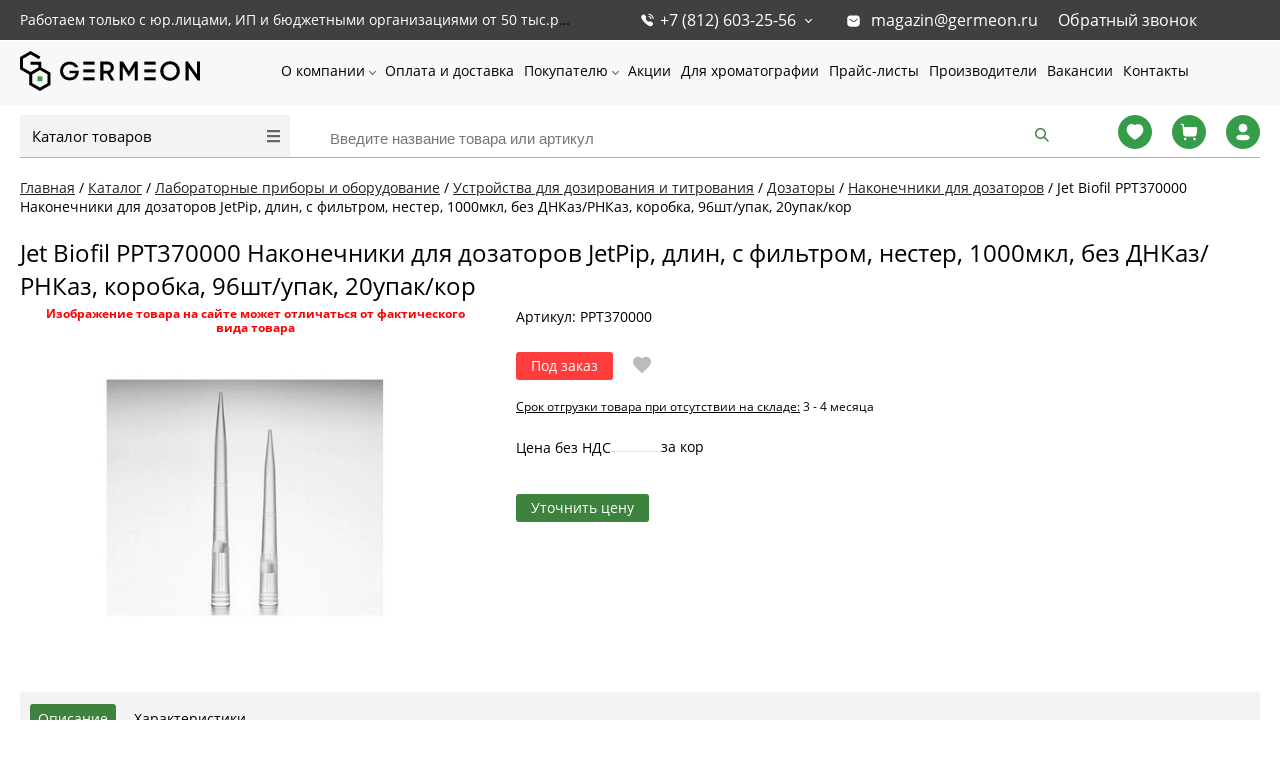

--- FILE ---
content_type: text/html; charset=UTF-8
request_url: https://germeon.ru/catalog/item/180809/
body_size: 26720
content:
<!DOCTYPE html><html lang="ru"><head><title>Jet Biofil  Наконечники для дозаторов JetPip, длин, с фильтром, нестер, 1000мкл, без ДНКаз/РНКаз, коробка, 96шт/упак, 20упак/кор, Jet Bio-Filtration, PPT370000 купить по доступной цене в Санкт-Петербурге с быстрой доставкой по всей России | ГЕРМЕОН</title>
    <style>
        @font-face {
            font-family: 'Open Sans';
            font-style: normal;
            font-weight: 300;
            font-display: swap;
            src: url('/bitrix/templates/proopt/fonts/noto-sans-v21-latin_cyrillic-regular.eot'); /* IE9 Compat Modes */
            src: local(''),
            url('/bitrix/templates/proopt/fonts/noto-sans-v21-latin_cyrillic-regular.eot?#iefix') format('embedded-opentype'), /* IE6-IE8 */ url('/bitrix/templates/proopt/fonts/noto-sans-v21-latin_cyrillic-regular.woff2') format('woff2'), /* Super Modern Browsers */ url('/bitrix/templates/proopt/fonts/noto-sans-v21-latin_cyrillic-regular.woff') format('woff'), /* Modern Browsers */ url('/bitrix/templates/proopt/fonts/noto-sans-v21-latin_cyrillic-regular.ttf') format('truetype'), /* Safari, Android, iOS */ url('/bitrix/templates/proopt/fonts/noto-sans-v21-latin_cyrillic-regular.svg#NotoSans') format('svg'); /* Legacy iOS */
        }
    </style>
            <style>
            .pagetitle {
                margin: 5px 0 20px 0;
                font-weight: normal;
                text-transform: none;
                min-height: 33px;
            }
            .catalog .sidebar {
                width: 250px;
                float: left;
            }
            .catalog .prods {
                margin-left: 250px;
            }
            .showcase#showcaseview {
                width: 100%;
                display: flex;
                flex-direction: row;
                flex-wrap: wrap;
            }
            .showcase .js-element {
                min-height: 388px;
            }
            @media (max-width: 479px) {
                .CatalogMenu__items {
                    display: none;
                }
                body h1.pagetitle {
                    font-size: 20px;
                }

                .redesign2022 .breadcrumb {
                    width: 100%;
                    padding: 20px 20px 10px;
                }
            }

            .redesign2022 .breadcrumb li, .redesign2022 .breadcrumb li a {
                font-weight: 400;
                font-size: 14px;
                line-height: 14px;
            }
            @media screen and (max-width:605px){
                body .filtren .body{
                    display:none;
                    margin-top:5px;
                }
            }
            @media (max-width: 999px) {
                #content {
                    width:calc(100% - 40px);
                    padding-left: 20px;
                    padding-right: 20px;
                    padding-bottom: 50px
                }
                .pagetitle {
                    padding-left:20px;
                    padding-right: 20px
                }
            }
            @media screen and (max-width: 540px) {
                .showcase .js-element {
                    width: 25%;
                }
            }
            @media screen and (min-width: 768px) {
                .elementdetail {
                    min-height: 365px;
                }
                .Header__menu {
					height: 64px;
				}
            }
        </style>
        <link href="/assets/main.css?t=1696801004" type="text/css"  rel="stylesheet" fetchpriority="high" />
        <link rel="preload" href="/bitrix/js/ui/fonts/opensans/opensans-regular.woff" as="font" type="font/woff2" fetchpriority="high"/>
        <link rel="preload" href="/bitrix/js/ui/fonts/opensans/opensans-bold.woff" as="font" type="font/woff2" fetchpriority="high"/>
                <meta http-equiv="Content-Type" content="text/html; charset=UTF-8" />
<meta name="robots" content="index, follow" />
<meta name="description" content="Заказать и купить Jet Biofil PPT370000 Наконечники для дозаторов JetPip, длин, с фильтром, нестер, 1000мкл, без ДНКаз/РНКаз, коробка, 96шт/упак, 20упак/кор недорого, по цене производителя. Сертифицированный товар! Высокое качество! Оптовые поставки. Работаем с ИП и юр лицами. Доставка в СПб и по всей РФ. Звоните +7 (812) 603-25-56" />
<link rel="canonical" href="https://germeon.ru/catalog/item/180809/" />
<script data-skip-moving="true">(function(w, d, n) {var cl = "bx-core";var ht = d.documentElement;var htc = ht ? ht.className : undefined;if (htc === undefined || htc.indexOf(cl) !== -1){return;}var ua = n.userAgent;if (/(iPad;)|(iPhone;)/i.test(ua)){cl += " bx-ios";}else if (/Windows/i.test(ua)){cl += ' bx-win';}else if (/Macintosh/i.test(ua)){cl += " bx-mac";}else if (/Linux/i.test(ua) && !/Android/i.test(ua)){cl += " bx-linux";}else if (/Android/i.test(ua)){cl += " bx-android";}cl += (/(ipad|iphone|android|mobile|touch)/i.test(ua) ? " bx-touch" : " bx-no-touch");cl += w.devicePixelRatio && w.devicePixelRatio >= 2? " bx-retina": " bx-no-retina";if (/AppleWebKit/.test(ua)){cl += " bx-chrome";}else if (/Opera/.test(ua)){cl += " bx-opera";}else if (/Firefox/.test(ua)){cl += " bx-firefox";}ht.className = htc ? htc + " " + cl : cl;})(window, document, navigator);</script>


<link href="/bitrix/js/ui/design-tokens/dist/ui.design-tokens.min.css?173393972723463" type="text/css"  rel="stylesheet" />
<link href="/bitrix/js/ui/fonts/opensans/ui.font.opensans.min.css?16976611472501" type="text/css"  rel="stylesheet" />

<link href="/bitrix/cache/css/ms/proopt/page_52cfa692318029b076989c8447e1ffa7/page_52cfa692318029b076989c8447e1ffa7_v1.css?175373122657362" type="text/css"  rel="stylesheet" />
<link href="/bitrix/cache/css/ms/proopt/template_4f6f02d82885a0d90c600f383a23b23c/template_4f6f02d82885a0d90c600f383a23b23c_v1.css?175373122682398" type="text/css"  data-template-style="true" rel="stylesheet" />







<meta http-equiv="X-UA-Compatible" content="IE=edge" />
<meta name="viewport" content="width=device-width, initial-scale=1.0">
<meta property="og:image" content="/upload/iblock/216/p81k2i35pqrvsd6y8ra02xifsv7xyd1o/1539830214225041871.jpg" />
<meta property="og:type" content="website">
<meta property="twitter:card" content="summary">
<meta property="og:site_name" content="ООО Гермеон">
<meta property="og:url" content="https://germeon.ru/catalog/item/180809/">
<meta property="og:title" content="Jet Biofil  Наконечники для дозаторов JetPip, длин, с фильтром, нестер, 1000мкл, без ДНКаз/РНКаз, коробка, 96шт/упак, 20упак/кор, Jet Bio-Filtration, PPT370000 купить по доступной цене в Санкт-Петербурге с быстрой доставкой по всей России | ГЕРМЕОН">
<meta property="og:description" content="Заказать и купить Jet Biofil PPT370000 Наконечники для дозаторов JetPip, длин, с фильтром, нестер, 1000мкл, без ДНКаз/РНКаз, коробка, 96шт/упак, 20упак/кор недорого, по цене производителя. Сертифицированный товар! Высокое качество! Оптовые поставки. Работаем с ИП и юр лицами. Доставка в СПб и по всей РФ. Звоните +7 (812) 603-25-56">
    
    <link rel="icon" href="https://germeon.ru/favicon.ico?v=2" type="image/x-icon"/>
    <link rel="apple-touch-icon" sizes="180x180" href="/apple-touch-icon.png"/>
    <link rel="icon" sizes="256x256" href="/icon256.png"/>
    <link rel="manifest" href="/manifest.webmanifest"/>

        
<link href="/bitrix/js/main/popup/dist/main.popup.bundle.min.css" type="text/css" rel="stylesheet" fetchpriority="low" /></head>
<body class="prop_option_line_through adaptive body__not-sans redesign2022">
<div id="panel"></div>
<div class="body"><!-- body -->
            <div class="FixedTop">
    <div class="PageTop">
        <div class="PageTop__wrapper">
            <div class="PageTop__info">
                <span>Работаем только с юр.лицами, ИП и бюджетными организациями от 50 тыс.руб.</span>
            </div>
            <div class="PageTop__contact">
                <div class="PageTop__phone">
                    <a href="tel:+78126032556"> +7 (812) 603-25-56</a>
                    <ul class="PageTop__popup PageTop__popup--phone">
                        <li><a href="tel:+78126032556"> +7 (812) 603-25-56</a></li>
                        <li><a href="tel:+78126032558"> +7 (812) 603-25-58 </a></li>
                    </ul>
                </div>
                <div class="PageTop__email">
                    <svg width="15" height="15" viewBox="0 0 15 15" fill="none" xmlns="http://www.w3.org/2000/svg">
                        <path d="M10.5871 1.875C11.4252 1.875 12.2315 2.20625 12.8246 2.80062C13.4184 3.39375 13.7502 4.19375 13.7502 5.03125V9.96875C13.7502 11.7125 12.3315 13.125 10.5871 13.125H4.41274C2.66837 13.125 1.25024 11.7125 1.25024 9.96875V5.03125C1.25024 3.2875 2.66212 1.875 4.41274 1.875H10.5871ZM11.294 5.125C11.1627 5.11812 11.0377 5.1625 10.9434 5.25L8.12524 7.5C7.76274 7.80062 7.24337 7.80062 6.87524 7.5L4.06274 5.25C3.86837 5.10625 3.59962 5.125 3.43774 5.29375C3.26899 5.4625 3.25024 5.73125 3.39337 5.91875L3.47524 6L6.31899 8.21875C6.66899 8.49375 7.09337 8.64375 7.53774 8.64375C7.98087 8.64375 8.41274 8.49375 8.76212 8.21875L11.5815 5.9625L11.6315 5.9125C11.7809 5.73125 11.7809 5.46875 11.6246 5.2875C11.5377 5.19438 11.4184 5.1375 11.294 5.125Z"
                              fill="currentColor"/>
                    </svg>
                    <a href="mailto:magazin@germeon.ru">magazin@germeon.ru</a>
                </div>
                <div class="PageTop__recall">
                    <span data-fancybox-href="/recall/" class="RecallLink">Обратный звонок</span>
                </div>
            </div>
        </div>
    </div>
    <header class="Header" itemscope itemtype="https://schema.org/WPHeader">
        <meta itemprop="name" content="Компании «ГЕРМЕОН». Лабораторное оборудование высокого качества."/>
        <meta itemprop="description" content="«ГЕРМЕОН» — это широкий ассортимент специального оборудования и мебели.Основу каталога составляет продукция следующих видов: термометры, лабораторная посуда из стекла, фарфора, кварца и фторопласта, мебель для лабораторий, техническая и реактивная химия, фильтры, различное лабораторное оборудование и приборы."/>
        <meta itemprop="keywords" content="Лабораторная посуда Медицинские расходные материалы Ареометры бутирометры Термометры Химические реактивы и реагенты Учебно-лабораторное оборудование Моющие средства и дезинфекция Доставка из Китая"/>
        <div class="Header__top">
                            <a href="/" class="Header__logo" itemscope itemtype="https://schema.org/ImageObject" itemprop="image">
                    <img itemprop="contentUrl" src="/upload/images/delivery/logo.svg" alt="Логотип ГЕРМЕОН germeon logo" width="135" height="30">
                </a>
            
            <div class="Header__menu HeaderMenu">
                    <ul class="HeaderMenu__items">
                    <li class="HeaderMenu__item HeaderMenu__item--parent  ">
                <a href="/about/"  class="">
                    О компании                </a>
                                    <ul class="HeaderMenu__subitems">
                                                    <li class="HeaderMenu__subitem">
                                <a href="/news/" >
                                    Новости                                </a>
                            </li>
                                                    <li class="HeaderMenu__subitem">
                                <a href="/sertifikaty/" >
                                    Сертификаты                                </a>
                            </li>
                                                    <li class="HeaderMenu__subitem">
                                <a href="/otzyvy/" >
                                    Отзывы                                </a>
                            </li>
                                            </ul>
                            </li>
                    <li class="HeaderMenu__item   ">
                <a href="/payment/"  class="">
                    Оплата и доставка                </a>
                            </li>
                    <li class="HeaderMenu__item HeaderMenu__item--parent  ">
                <a href="/prekursory/"  class="HideMdBelow">
                    Покупателю                </a>
                                    <ul class="HeaderMenu__subitems">
                                                    <li class="HeaderMenu__subitem">
                                <a href="/prekursory/" >
                                    Прекурсоры                                </a>
                            </li>
                                                    <li class="HeaderMenu__subitem">
                                <a href="/pasporta-bezopasnosti-zakrytyy-dostup/" rel="nofollow">
                                    Паспорта безопасности                                </a>
                            </li>
                                            </ul>
                            </li>
                    <li class="HeaderMenu__item   ">
                <a href="/promo/"  class="">
                    Акции                </a>
                            </li>
                    <li class="HeaderMenu__item   ">
                <a href="/dlya-khromotografii/"  class="">
                    Для хроматографии                </a>
                            </li>
                    <li class="HeaderMenu__item   ">
                <a href="/price-lists/"  class="">
                    Прайс-листы                </a>
                            </li>
                    <li class="HeaderMenu__item   ">
                <a href="/brands/"  class="">
                    Производители                </a>
                            </li>
                    <li class="HeaderMenu__item   ">
                <a href="/vakansii/"  class="">
                    Вакансии                </a>
                            </li>
                    <li class="HeaderMenu__item   ">
                <a href="/contacts/"  class="">
                    Контакты                </a>
                            </li>
            </ul>
            </div>
            <div class="Header__menu-buttons">
                <div class="Header__menu-recall" data-fancybox-href="/recall/"> </div>
                <div class="Header__menu-button"> </div>
            </div>
        </div>
    </header>
</div>
<div class="HeaderBottom">
    <div class="HeaderBottom__wrapper">
        <div class="HeaderBottom__catalog-menu">
                <div class="CatalogMenu ">
        <div class="CatalogMenu__head">
            <a class="CatalogMenu__title" href="/catalog/">Каталог товаров</a>
            <i class="CatalogMenu__icon"></i>
        </div>
        <ul class="CatalogMenu__items">
                            <li class="CatalogMenu__item CatalogMenu__item--parent">
                    <div class="CatalogMenu__item_wrapper">
                        <a href="/catalog/laboratornaya_posuda/" class="CatalogMenu__link " title="Лабораторная посуда">
                            Лабораторная посуда                        </a>
                                                    <i class="CatalogMenu__arrow"> </i>
                                            </div>
                                            <ul class="CatalogMenu__subitems">
                                                                                                <li class="CatalogMenu__subitem">
                                        <a href="/catalog/laboratornaya_posuda/laboratornaya_posuda_i_pribory_iz_stekla/" class="CatalogMenu__link  CatalogMenu__link--subitem " title="Лабораторная посуда и приборы из стекла">Лабораторная посуда и приборы из стекла                                            <i class="menu icon pngicons"></i>
                                        </a>
                                    </li>
                                                                                                                                <li class="CatalogMenu__subitem">
                                        <a href="/catalog/laboratornaya_posuda/laboratornaya_posuda_i_pribory_iz_prozrachnogo_kvartsevogo_stekla/" class="CatalogMenu__link  CatalogMenu__link--subitem " title="Лабораторная посуда и приборы из прозрачного кварцевого стекла">Лабораторная посуда и приборы из прозрачного кварцевого стекла                                            <i class="menu icon pngicons"></i>
                                        </a>
                                    </li>
                                                                                                                                <li class="CatalogMenu__subitem">
                                        <a href="/catalog/laboratornaya_posuda/laboratornaya_posuda_i_izdeliya_iz_polipropilena_i_polietilena/" class="CatalogMenu__link  CatalogMenu__link--subitem " title="Лабораторная посуда и изделия из полипропилена и полиэтилена">Лабораторная посуда и изделия из полипропилена и полиэтилена                                            <i class="menu icon pngicons"></i>
                                        </a>
                                    </li>
                                                                                                                                <li class="CatalogMenu__subitem">
                                        <a href="/catalog/laboratornaya_posuda/laboratornaya_posuda_iz_farfora/" class="CatalogMenu__link  CatalogMenu__link--subitem " title="Лабораторная посуда из фарфора и керамики">Лабораторная посуда из фарфора и керамики                                            <i class="menu icon pngicons"></i>
                                        </a>
                                    </li>
                                                                                                                                <li class="CatalogMenu__subitem">
                                        <a href="/catalog/laboratornaya_posuda/laboratornaya_posuda_iz_metalla/" class="CatalogMenu__link  CatalogMenu__link--subitem " title="Лабораторная посуда из металла">Лабораторная посуда из металла                                            <i class="menu icon pngicons"></i>
                                        </a>
                                    </li>
                                                                                                                                <li class="CatalogMenu__subitem">
                                        <a href="/catalog/laboratornaya_posuda/rasprodazha/" class="CatalogMenu__link  CatalogMenu__link--subitem " title="РАСПРОДАЖА!">РАСПРОДАЖА!                                            <i class="menu icon pngicons"></i>
                                        </a>
                                    </li>
                                                                                    </ul>
                                    </li>
                            <li class="CatalogMenu__item ">
                    <div class="CatalogMenu__item_wrapper">
                        <a href="/catalog/laboratornye_prinadlezhnosti/" class="CatalogMenu__link " title="Лабораторные принадлежности">
                            Лабораторные принадлежности                        </a>
                                            </div>
                                    </li>
                            <li class="CatalogMenu__item ">
                    <div class="CatalogMenu__item_wrapper">
                        <a href="/catalog/meditsinskie_raskhodnye_materialy/" class="CatalogMenu__link " title="Лабораторные расходные материалы">
                            Лабораторные расходные материалы                        </a>
                                            </div>
                                    </li>
                            <li class="CatalogMenu__item CatalogMenu__item--parent">
                    <div class="CatalogMenu__item_wrapper">
                        <a href="/catalog/areometry_i_butirometry/" class="CatalogMenu__link " title="Ареометры и бутирометры">
                            Ареометры и бутирометры                        </a>
                                                    <i class="CatalogMenu__arrow"> </i>
                                            </div>
                                            <ul class="CatalogMenu__subitems">
                                                                                                <li class="CatalogMenu__subitem">
                                        <a href="/catalog/areometry_i_butirometry/areometry_obshchego_naznacheniya/" class="CatalogMenu__link  CatalogMenu__link--subitem " title="Ареометры общего назначения">Ареометры общего назначения                                            <i class="menu icon pngicons"></i>
                                        </a>
                                    </li>
                                                                                                                                <li class="CatalogMenu__subitem">
                                        <a href="/catalog/areometry_i_butirometry/areometr_gidrometr_1/" class="CatalogMenu__link  CatalogMenu__link--subitem " title="Ареометр-гидрометр">Ареометр-гидрометр                                            <i class="menu icon pngicons"></i>
                                        </a>
                                    </li>
                                                                                                                                <li class="CatalogMenu__subitem">
                                        <a href="/catalog/areometry_i_butirometry/areometry_dlya_nefteproduktov/" class="CatalogMenu__link  CatalogMenu__link--subitem " title="Ареометры для нефтепродуктов">Ареометры для нефтепродуктов                                            <i class="menu icon pngicons"></i>
                                        </a>
                                    </li>
                                                                                                                                <li class="CatalogMenu__subitem">
                                        <a href="/catalog/areometry_i_butirometry/areometry_sakharometry/" class="CatalogMenu__link  CatalogMenu__link--subitem " title="Ареометры-сахарометры">Ареометры-сахарометры                                            <i class="menu icon pngicons"></i>
                                        </a>
                                    </li>
                                                                                                                                <li class="CatalogMenu__subitem">
                                        <a href="/catalog/areometry_i_butirometry/areometry_dlya_spirta_1/" class="CatalogMenu__link  CatalogMenu__link--subitem " title="Ареометры для электролита">Ареометры для электролита                                            <i class="menu icon pngicons"></i>
                                        </a>
                                    </li>
                                                                                                                                <li class="CatalogMenu__subitem">
                                        <a href="/catalog/areometry_i_butirometry/areometry_dlya_kislot/" class="CatalogMenu__link  CatalogMenu__link--subitem " title="Ареометры для кислот">Ареометры для кислот                                            <i class="menu icon pngicons"></i>
                                        </a>
                                    </li>
                                                                                                                                <li class="CatalogMenu__subitem">
                                        <a href="/catalog/areometry_i_butirometry/areometry_dlya_morskoy_vody/" class="CatalogMenu__link  CatalogMenu__link--subitem " title="Ареометры для морской воды">Ареометры для морской воды                                            <i class="menu icon pngicons"></i>
                                        </a>
                                    </li>
                                                                                                                                <li class="CatalogMenu__subitem">
                                        <a href="/catalog/areometry_i_butirometry/areometry_dlya_spirta_2/" class="CatalogMenu__link  CatalogMenu__link--subitem " title="Ареометры для спирта">Ареометры для спирта                                            <i class="menu icon pngicons"></i>
                                        </a>
                                    </li>
                                                                                                                                <li class="CatalogMenu__subitem">
                                        <a href="/catalog/areometry_i_butirometry/areometry_dlya_grunta/" class="CatalogMenu__link  CatalogMenu__link--subitem " title="Ареометры для грунта">Ареометры для грунта                                            <i class="menu icon pngicons"></i>
                                        </a>
                                    </li>
                                                                                                                                <li class="CatalogMenu__subitem">
                                        <a href="/catalog/areometry_i_butirometry/areometry_dlya_moloka_1/" class="CatalogMenu__link  CatalogMenu__link--subitem " title="Ареометры для молока">Ареометры для молока                                            <i class="menu icon pngicons"></i>
                                        </a>
                                    </li>
                                                                                                                                <li class="CatalogMenu__subitem">
                                        <a href="/catalog/areometry_i_butirometry/tsilindry_dlya_areometrov/" class="CatalogMenu__link  CatalogMenu__link--subitem " title="Цилиндры для ареометров">Цилиндры для ареометров                                            <i class="menu icon pngicons"></i>
                                        </a>
                                    </li>
                                                                                    </ul>
                                    </li>
                            <li class="CatalogMenu__item CatalogMenu__item--parent">
                    <div class="CatalogMenu__item_wrapper">
                        <a href="/catalog/termometry_steklyannye/" class="CatalogMenu__link " title="Термометры стеклянные">
                            Термометры стеклянные                        </a>
                                                    <i class="CatalogMenu__arrow"> </i>
                                            </div>
                                            <ul class="CatalogMenu__subitems">
                                                                                                <li class="CatalogMenu__subitem">
                                        <a href="/catalog/termometry_steklyannye/termometry_kipia/" class="CatalogMenu__link  CatalogMenu__link--subitem " title="Термометры КИПиА">Термометры КИПиА                                            <i class="menu icon pngicons"></i>
                                        </a>
                                    </li>
                                                                                                                                <li class="CatalogMenu__subitem">
                                        <a href="/catalog/termometry_steklyannye/termometry_laboratornye_tl/" class="CatalogMenu__link  CatalogMenu__link--subitem " title="Термометры лабораторные ТЛ">Термометры лабораторные ТЛ                                            <i class="menu icon pngicons"></i>
                                        </a>
                                    </li>
                                                                                                                                <li class="CatalogMenu__subitem">
                                        <a href="/catalog/termometry_steklyannye/termometry_dlya_ispytaniya_nefteproduktov_tn_tin/" class="CatalogMenu__link  CatalogMenu__link--subitem " title="Термометры для испытания нефтепродуктов ТН, ТИН">Термометры для испытания нефтепродуктов ТН, ТИН                                            <i class="menu icon pngicons"></i>
                                        </a>
                                    </li>
                                                                                                                                <li class="CatalogMenu__subitem">
                                        <a href="/catalog/termometry_steklyannye/termometry_laboratornye_vysokotochnye_ravnodelennye_tr/" class="CatalogMenu__link  CatalogMenu__link--subitem " title="Термометры лабораторные высокоточные (равноделенные) ТР">Термометры лабораторные высокоточные (равноделенные) ТР                                            <i class="menu icon pngicons"></i>
                                        </a>
                                    </li>
                                                                                                                                <li class="CatalogMenu__subitem">
                                        <a href="/catalog/termometry_steklyannye/termometry_astm/" class="CatalogMenu__link  CatalogMenu__link--subitem " title="Термометры ASTM">Термометры ASTM                                            <i class="menu icon pngicons"></i>
                                        </a>
                                    </li>
                                                                                                                                <li class="CatalogMenu__subitem">
                                        <a href="/catalog/termometry_steklyannye/termometry_elektrokontaktnye_s_podvizhnym_rabochim_kontaktom_tpk_m/" class="CatalogMenu__link  CatalogMenu__link--subitem " title="Термометры электроконтактные с подвижным рабочим контактом ТПК-М">Термометры электроконтактные с подвижным рабочим контактом ТПК-М                                            <i class="menu icon pngicons"></i>
                                        </a>
                                    </li>
                                                                                                                                <li class="CatalogMenu__subitem">
                                        <a href="/catalog/termometry_steklyannye/termometry_spetsialnye_sp/" class="CatalogMenu__link  CatalogMenu__link--subitem " title="Термометры специальные СП">Термометры специальные СП                                            <i class="menu icon pngicons"></i>
                                        </a>
                                    </li>
                                                                                                                                <li class="CatalogMenu__subitem">
                                        <a href="/catalog/termometry_steklyannye/termometry_meteorologicheskie_tm/" class="CatalogMenu__link  CatalogMenu__link--subitem " title="Термометры метеорологические ТМ">Термометры метеорологические ТМ                                            <i class="menu icon pngicons"></i>
                                        </a>
                                    </li>
                                                                                                                                <li class="CatalogMenu__subitem">
                                        <a href="/catalog/termometry_steklyannye/termometry_dlya_selskogo_khozyaystva_ts/" class="CatalogMenu__link  CatalogMenu__link--subitem " title="Термометры для сельского хозяйства ТС">Термометры для сельского хозяйства ТС                                            <i class="menu icon pngicons"></i>
                                        </a>
                                    </li>
                                                                                                                                <li class="CatalogMenu__subitem">
                                        <a href="/catalog/termometry_steklyannye/termometry_promyshlennye_tp/" class="CatalogMenu__link  CatalogMenu__link--subitem " title="Термометры промышленные ТП">Термометры промышленные ТП                                            <i class="menu icon pngicons"></i>
                                        </a>
                                    </li>
                                                                                                                                <li class="CatalogMenu__subitem">
                                        <a href="/catalog/termometry_steklyannye/termometry_dlya_inkubatorov_uri_itr_tpi/" class="CatalogMenu__link  CatalogMenu__link--subitem " title="Термометры для инкубаторов УРИ, ИТР, ТПИ">Термометры для инкубаторов УРИ, ИТР, ТПИ                                            <i class="menu icon pngicons"></i>
                                        </a>
                                    </li>
                                                                                                                                <li class="CatalogMenu__subitem">
                                        <a href="/catalog/termometry_steklyannye/gigrometry_vit_1_vit_2/" class="CatalogMenu__link  CatalogMenu__link--subitem " title="Гигрометры ВИТ-1, ВИТ-2">Гигрометры ВИТ-1, ВИТ-2                                            <i class="menu icon pngicons"></i>
                                        </a>
                                    </li>
                                                                                    </ul>
                                    </li>
                            <li class="CatalogMenu__item CatalogMenu__item--parent">
                    <div class="CatalogMenu__item_wrapper">
                        <a href="/catalog/pribory_i_oborudovanie/" class="CatalogMenu__link " title="Лабораторные приборы и оборудование">
                            Лабораторные приборы и оборудование                        </a>
                                                    <i class="CatalogMenu__arrow"> </i>
                                            </div>
                                            <ul class="CatalogMenu__subitems">
                                                                                                <li class="CatalogMenu__subitem">
                                        <a href="/catalog/pribory_i_oborudovanie/pribory_dlya_elektrokhimicheskogo_metoda_analiza/" class="CatalogMenu__link  CatalogMenu__link--subitem " title="Приборы для электрохимического метода анализа">Приборы для электрохимического метода анализа                                            <i class="menu icon pngicons"></i>
                                        </a>
                                    </li>
                                                                                                                                <li class="CatalogMenu__subitem">
                                        <a href="/catalog/pribory_i_oborudovanie/obshchelaboratornoe_oborudovanie/" class="CatalogMenu__link  CatalogMenu__link--subitem " title="Общелабораторное оборудование">Общелабораторное оборудование                                            <i class="menu icon pngicons"></i>
                                        </a>
                                    </li>
                                                                                                                                <li class="CatalogMenu__subitem">
                                        <a href="/catalog/pribory_i_oborudovanie/sistemy_vodopodgotovki/" class="CatalogMenu__link  CatalogMenu__link--subitem " title="Системы водоподготовки">Системы водоподготовки                                            <i class="menu icon pngicons"></i>
                                        </a>
                                    </li>
                                                                                                                                <li class="CatalogMenu__subitem">
                                        <a href="/catalog/pribory_i_oborudovanie/oborudovanie_dlya_azs_i_neftebaz/" class="CatalogMenu__link  CatalogMenu__link--subitem " title="Оборудование для АЗС и нефтебаз">Оборудование для АЗС и нефтебаз                                            <i class="menu icon pngicons"></i>
                                        </a>
                                    </li>
                                                                                                                                <li class="CatalogMenu__subitem">
                                        <a href="/catalog/pribory_i_oborudovanie/oborudovanie_dlya_sterilizatsii/" class="CatalogMenu__link  CatalogMenu__link--subitem " title="Оборудование для стерилизации">Оборудование для стерилизации                                            <i class="menu icon pngicons"></i>
                                        </a>
                                    </li>
                                                                                                                                <li class="CatalogMenu__subitem">
                                        <a href="/catalog/pribory_i_oborudovanie/ustroystva_dlya_dozirovaniya_i_titrovaniya/" class="CatalogMenu__link  CatalogMenu__link--subitem " title="Устройства для дозирования и титрования">Устройства для дозирования и титрования                                            <i class="menu icon pngicons"></i>
                                        </a>
                                    </li>
                                                                                                                                <li class="CatalogMenu__subitem">
                                        <a href="/catalog/pribory_i_oborudovanie/spektralnye_i_opticheskie_pribory/" class="CatalogMenu__link  CatalogMenu__link--subitem " title="Спектральные и оптические приборы">Спектральные и оптические приборы                                            <i class="menu icon pngicons"></i>
                                        </a>
                                    </li>
                                                                                                                                <li class="CatalogMenu__subitem">
                                        <a href="/catalog/pribory_i_oborudovanie/oborudovanie_laboratornoe_spetsializirovannoe/" class="CatalogMenu__link  CatalogMenu__link--subitem " title="Оборудование лабораторное специализированное">Оборудование лабораторное специализированное                                            <i class="menu icon pngicons"></i>
                                        </a>
                                    </li>
                                                                                                                                <li class="CatalogMenu__subitem">
                                        <a href="/catalog/pribory_i_oborudovanie/pribory_dlya_izmereniya_vlazhnosti/" class="CatalogMenu__link  CatalogMenu__link--subitem " title="Приборы для измерения влажности">Приборы для измерения влажности                                            <i class="menu icon pngicons"></i>
                                        </a>
                                    </li>
                                                                                                                                <li class="CatalogMenu__subitem">
                                        <a href="/catalog/pribory_i_oborudovanie/pribory_dlya_izmereniya_temperatury/" class="CatalogMenu__link  CatalogMenu__link--subitem " title="Приборы для измерения температуры">Приборы для измерения температуры                                            <i class="menu icon pngicons"></i>
                                        </a>
                                    </li>
                                                                                                                                <li class="CatalogMenu__subitem">
                                        <a href="/catalog/pribory_i_oborudovanie/analizatory_dymovykh_gazov/" class="CatalogMenu__link  CatalogMenu__link--subitem " title="Анализаторы дымовых газов">Анализаторы дымовых газов                                            <i class="menu icon pngicons"></i>
                                        </a>
                                    </li>
                                                                                                                                <li class="CatalogMenu__subitem">
                                        <a href="/catalog/pribory_i_oborudovanie/vspomogatelnoe_laboratornoe_oborudovanie/" class="CatalogMenu__link  CatalogMenu__link--subitem " title="Вспомогательное лабораторное оборудование">Вспомогательное лабораторное оборудование                                            <i class="menu icon pngicons"></i>
                                        </a>
                                    </li>
                                                                                                                                <li class="CatalogMenu__subitem">
                                        <a href="/catalog/pribory_i_oborudovanie/vesovoe_oborudovanie/" class="CatalogMenu__link  CatalogMenu__link--subitem " title="Весовое оборудование">Весовое оборудование                                            <i class="menu icon pngicons"></i>
                                        </a>
                                    </li>
                                                                                                                                <li class="CatalogMenu__subitem">
                                        <a href="/catalog/pribory_i_oborudovanie/pribory_dlya_izmereniya_davleniya_i_analizatory_kholodilnykh_sistem/" class="CatalogMenu__link  CatalogMenu__link--subitem " title="Приборы для измерения давления и анализаторы холодильных систем">Приборы для измерения давления и анализаторы холодильных систем                                            <i class="menu icon pngicons"></i>
                                        </a>
                                    </li>
                                                                                                                                <li class="CatalogMenu__subitem">
                                        <a href="/catalog/pribory_i_oborudovanie/pribory_izmereniya_skorosti_i_analiza_vozdushnykh_potokov/" class="CatalogMenu__link  CatalogMenu__link--subitem " title="Приборы измерения скорости и анализа воздушных потоков">Приборы измерения скорости и анализа воздушных потоков                                            <i class="menu icon pngicons"></i>
                                        </a>
                                    </li>
                                                                                                                                <li class="CatalogMenu__subitem">
                                        <a href="/catalog/pribory_i_oborudovanie/test_nabory_dlya_issledovaniy/" class="CatalogMenu__link  CatalogMenu__link--subitem " title="Тест-наборы для исследований">Тест-наборы для исследований                                            <i class="menu icon pngicons"></i>
                                        </a>
                                    </li>
                                                                                                                                <li class="CatalogMenu__subitem">
                                        <a href="/catalog/pribory_i_oborudovanie/bezopasnost_rabochey_zony/" class="CatalogMenu__link  CatalogMenu__link--subitem " title="Безопасность рабочей зоны">Безопасность рабочей зоны                                            <i class="menu icon pngicons"></i>
                                        </a>
                                    </li>
                                                                                                                                <li class="CatalogMenu__subitem">
                                        <a href="/catalog/pribory_i_oborudovanie/pribory_dlya_filtrovaniya/" class="CatalogMenu__link  CatalogMenu__link--subitem " title="Приборы для фильтрования">Приборы для фильтрования                                            <i class="menu icon pngicons"></i>
                                        </a>
                                    </li>
                                                                                                                                <li class="CatalogMenu__subitem">
                                        <a href="/catalog/pribory_i_oborudovanie/laboratorii_perenosnye/" class="CatalogMenu__link  CatalogMenu__link--subitem " title="Лаборатории переносные">Лаборатории переносные                                            <i class="menu icon pngicons"></i>
                                        </a>
                                    </li>
                                                                                                                                <li class="CatalogMenu__subitem">
                                        <a href="/catalog/pribory_i_oborudovanie/komplektuyushchie_k_priboram/" class="CatalogMenu__link  CatalogMenu__link--subitem " title="Комплектующие к приборам">Комплектующие к приборам                                            <i class="menu icon pngicons"></i>
                                        </a>
                                    </li>
                                                                                    </ul>
                                    </li>
                            <li class="CatalogMenu__item CatalogMenu__item--parent">
                    <div class="CatalogMenu__item_wrapper">
                        <a href="/catalog/tekhnicheskaya_i_reaktivnaya_khimiya/" class="CatalogMenu__link " title="Химические реактивы и реагенты">
                            Химические реактивы и реагенты                        </a>
                                                    <i class="CatalogMenu__arrow"> </i>
                                            </div>
                                            <ul class="CatalogMenu__subitems">
                                                                                                <li class="CatalogMenu__subitem">
                                        <a href="/catalog/tekhnicheskaya_i_reaktivnaya_khimiya/khimicheskie_reaktivy_panreac/" class="CatalogMenu__link  CatalogMenu__link--subitem " title="Химические реактивы Panreac">Химические реактивы Panreac                                            <i class="menu icon pngicons"></i>
                                        </a>
                                    </li>
                                                                                                                                <li class="CatalogMenu__subitem">
                                        <a href="/catalog/tekhnicheskaya_i_reaktivnaya_khimiya/khimicheskie_reaktivy_applichem/" class="CatalogMenu__link  CatalogMenu__link--subitem " title="Химические реактивы AppliChem">Химические реактивы AppliChem                                            <i class="menu icon pngicons"></i>
                                        </a>
                                    </li>
                                                                                                                                <li class="CatalogMenu__subitem">
                                        <a href="/catalog/tekhnicheskaya_i_reaktivnaya_khimiya/neorganicheskie_reaktivy/" class="CatalogMenu__link  CatalogMenu__link--subitem " title="Неорганические реактивы">Неорганические реактивы                                            <i class="menu icon pngicons"></i>
                                        </a>
                                    </li>
                                                                                                                                <li class="CatalogMenu__subitem">
                                        <a href="/catalog/tekhnicheskaya_i_reaktivnaya_khimiya/organicheskie_reaktivy/" class="CatalogMenu__link  CatalogMenu__link--subitem " title="Органические реактивы">Органические реактивы                                            <i class="menu icon pngicons"></i>
                                        </a>
                                    </li>
                                                                                                                                <li class="CatalogMenu__subitem">
                                        <a href="/catalog/tekhnicheskaya_i_reaktivnaya_khimiya/organicheskie_reaktivy_bez_khlora_i_sery/" class="CatalogMenu__link  CatalogMenu__link--subitem " title="Органические реактивы без хлора и серы">Органические реактивы без хлора и серы                                            <i class="menu icon pngicons"></i>
                                        </a>
                                    </li>
                                                                                                                                <li class="CatalogMenu__subitem">
                                        <a href="/catalog/tekhnicheskaya_i_reaktivnaya_khimiya/reagenty_po_metodu_titrovaniya_karla_fishera/" class="CatalogMenu__link  CatalogMenu__link--subitem " title="Реагенты по методу титрования Карла Фишера">Реагенты по методу титрования Карла Фишера                                            <i class="menu icon pngicons"></i>
                                        </a>
                                    </li>
                                                                                                                                <li class="CatalogMenu__subitem">
                                        <a href="/catalog/tekhnicheskaya_i_reaktivnaya_khimiya/indikatornaya_bumaga/" class="CatalogMenu__link  CatalogMenu__link--subitem " title="Индикаторная бумага">Индикаторная бумага                                            <i class="menu icon pngicons"></i>
                                        </a>
                                    </li>
                                                                                                                                <li class="CatalogMenu__subitem">
                                        <a href="/catalog/tekhnicheskaya_i_reaktivnaya_khimiya/bufernye_rastvory/" class="CatalogMenu__link  CatalogMenu__link--subitem " title="Буферные растворы">Буферные растворы                                            <i class="menu icon pngicons"></i>
                                        </a>
                                    </li>
                                                                                                                                <li class="CatalogMenu__subitem">
                                        <a href="/catalog/tekhnicheskaya_i_reaktivnaya_khimiya/maslo_immersionnoe/" class="CatalogMenu__link  CatalogMenu__link--subitem " title="Масло иммерсионное">Масло иммерсионное                                            <i class="menu icon pngicons"></i>
                                        </a>
                                    </li>
                                                                                                                                <li class="CatalogMenu__subitem">
                                        <a href="/catalog/tekhnicheskaya_i_reaktivnaya_khimiya/chistye_veshchestva_dlya_khromotografii/" class="CatalogMenu__link  CatalogMenu__link--subitem " title="Чистые вещества для хромотографии">Чистые вещества для хромотографии                                            <i class="menu icon pngicons"></i>
                                        </a>
                                    </li>
                                                                                                                                <li class="CatalogMenu__subitem">
                                        <a href="/catalog/tekhnicheskaya_i_reaktivnaya_khimiya/reaktivy_merck/" class="CatalogMenu__link  CatalogMenu__link--subitem " title="Реактивы Merck">Реактивы Merck                                            <i class="menu icon pngicons"></i>
                                        </a>
                                    </li>
                                                                                    </ul>
                                    </li>
                            <li class="CatalogMenu__item CatalogMenu__item--parent">
                    <div class="CatalogMenu__item_wrapper">
                        <a href="/catalog/standart_titry_filtry_gso_so/" class="CatalogMenu__link " title="Стандарт-титры, ГСО, СО">
                            Стандарт-титры, ГСО, СО                        </a>
                                                    <i class="CatalogMenu__arrow"> </i>
                                            </div>
                                            <ul class="CatalogMenu__subitems">
                                                                                                <li class="CatalogMenu__subitem">
                                        <a href="/catalog/standart_titry_filtry_gso_so/gso_sostava_i_svoystv_veshchestv/" class="CatalogMenu__link  CatalogMenu__link--subitem " title="ГСО состава и свойств веществ">ГСО состава и свойств веществ                                            <i class="menu icon pngicons"></i>
                                        </a>
                                    </li>
                                                                                                                                <li class="CatalogMenu__subitem">
                                        <a href="/catalog/standart_titry_filtry_gso_so/gso_parametrov_kachestva_nefti_i_nefteproduktov/" class="CatalogMenu__link  CatalogMenu__link--subitem " title="ГСО параметров качества нефти и нефтепродуктов">ГСО параметров качества нефти и нефтепродуктов                                            <i class="menu icon pngicons"></i>
                                        </a>
                                    </li>
                                                                                                                                <li class="CatalogMenu__subitem">
                                        <a href="/catalog/standart_titry_filtry_gso_so/standart_titry/" class="CatalogMenu__link  CatalogMenu__link--subitem " title="Стандарт-титры">Стандарт-титры                                            <i class="menu icon pngicons"></i>
                                        </a>
                                    </li>
                                                                                                                                <li class="CatalogMenu__subitem">
                                        <a href="/catalog/standart_titry_filtry_gso_so/sorbenty_dlya_opredeleniya_nefteproduktov/" class="CatalogMenu__link  CatalogMenu__link--subitem " title="Сорбенты для определения нефтепродуктов">Сорбенты для определения нефтепродуктов                                            <i class="menu icon pngicons"></i>
                                        </a>
                                    </li>
                                                                                                                                <li class="CatalogMenu__subitem">
                                        <a href="/catalog/standart_titry_filtry_gso_so/gotovye_volyumometricheskie_rastvory/" class="CatalogMenu__link  CatalogMenu__link--subitem " title="Готовые волюмометрические растворы">Готовые волюмометрические растворы                                            <i class="menu icon pngicons"></i>
                                        </a>
                                    </li>
                                                                                    </ul>
                                    </li>
                            <li class="CatalogMenu__item CatalogMenu__item--parent">
                    <div class="CatalogMenu__item_wrapper">
                        <a href="/catalog/mikrobiologiya_i_biotekhnologii/" class="CatalogMenu__link " title="Микробиология и биотехнологии">
                            Микробиология и биотехнологии                        </a>
                                                    <i class="CatalogMenu__arrow"> </i>
                                            </div>
                                            <ul class="CatalogMenu__subitems">
                                                                                                <li class="CatalogMenu__subitem">
                                        <a href="/catalog/mikrobiologiya_i_biotekhnologii/pribory_reaktivy_testy_dlya_mikrobiologii/" class="CatalogMenu__link  CatalogMenu__link--subitem " title="Приборы, реактивы, тесты для микробиологии">Приборы, реактивы, тесты для микробиологии                                            <i class="menu icon pngicons"></i>
                                        </a>
                                    </li>
                                                                                                                                <li class="CatalogMenu__subitem">
                                        <a href="/catalog/mikrobiologiya_i_biotekhnologii/preparaty_i_reaktivy/" class="CatalogMenu__link  CatalogMenu__link--subitem " title="Препараты и реактивы">Препараты и реактивы                                            <i class="menu icon pngicons"></i>
                                        </a>
                                    </li>
                                                                                                                                <li class="CatalogMenu__subitem">
                                        <a href="/catalog/mikrobiologiya_i_biotekhnologii/sredy_obshchego_naznacheniya/" class="CatalogMenu__link  CatalogMenu__link--subitem " title="Среды общего назначения">Среды общего назначения                                            <i class="menu icon pngicons"></i>
                                        </a>
                                    </li>
                                                                                                                                <li class="CatalogMenu__subitem">
                                        <a href="/catalog/mikrobiologiya_i_biotekhnologii/sredy_dlya_vyrashchivaniya_bakteriy/" class="CatalogMenu__link  CatalogMenu__link--subitem " title="Среды для выращивания бактерий">Среды для выращивания бактерий                                            <i class="menu icon pngicons"></i>
                                        </a>
                                    </li>
                                                                                                                                <li class="CatalogMenu__subitem">
                                        <a href="/catalog/mikrobiologiya_i_biotekhnologii/sredy_dlya_opredeleniya_enterobakteriy/" class="CatalogMenu__link  CatalogMenu__link--subitem " title="Среды для определения энтеробактерий">Среды для определения энтеробактерий                                            <i class="menu icon pngicons"></i>
                                        </a>
                                    </li>
                                                                                                                                <li class="CatalogMenu__subitem">
                                        <a href="/catalog/mikrobiologiya_i_biotekhnologii/sredy_dlya_opredeleniya_bacillus_cereus/" class="CatalogMenu__link  CatalogMenu__link--subitem " title="Среды для определения Bacillus cereus">Среды для определения Bacillus cereus                                            <i class="menu icon pngicons"></i>
                                        </a>
                                    </li>
                                                                                                                                <li class="CatalogMenu__subitem">
                                        <a href="/catalog/mikrobiologiya_i_biotekhnologii/sredy_dlya_opredeleniya_staphylococcus_aureus/" class="CatalogMenu__link  CatalogMenu__link--subitem " title="Среды для определения Staphylococcus aureus">Среды для определения Staphylococcus aureus                                            <i class="menu icon pngicons"></i>
                                        </a>
                                    </li>
                                                                                                                                <li class="CatalogMenu__subitem">
                                        <a href="/catalog/mikrobiologiya_i_biotekhnologii/sredy_dlya_opredeleniya_drozhzhey_i_mikroskopicheskikh_gribov/" class="CatalogMenu__link  CatalogMenu__link--subitem " title="Среды для определения дрожжей и микроскопических грибов">Среды для определения дрожжей и микроскопических грибов                                            <i class="menu icon pngicons"></i>
                                        </a>
                                    </li>
                                                                                                                                <li class="CatalogMenu__subitem">
                                        <a href="/catalog/mikrobiologiya_i_biotekhnologii/sredy_dlya_sanitarno_bakteriologicheskogo_analiza_vody/" class="CatalogMenu__link  CatalogMenu__link--subitem " title="Среды для санитарно-бактериологического анализа">Среды для санитарно-бактериологического анализа                                            <i class="menu icon pngicons"></i>
                                        </a>
                                    </li>
                                                                                                                                <li class="CatalogMenu__subitem">
                                        <a href="/catalog/mikrobiologiya_i_biotekhnologii/sredy_dlya_vyyavleniya_rodov_proteus_morzanella_providencia/" class="CatalogMenu__link  CatalogMenu__link--subitem " title="Среды для выявления родов Proteus, Morzanella, Providencia">Среды для выявления родов Proteus, Morzanella, Providencia                                            <i class="menu icon pngicons"></i>
                                        </a>
                                    </li>
                                                                                                                                <li class="CatalogMenu__subitem">
                                        <a href="/catalog/mikrobiologiya_i_biotekhnologii/sredy_dlya_vozdushno_kapelnykh_infektsiy/" class="CatalogMenu__link  CatalogMenu__link--subitem " title="Среды для воздушно-капельных инфекций">Среды для воздушно-капельных инфекций                                            <i class="menu icon pngicons"></i>
                                        </a>
                                    </li>
                                                                                                                                <li class="CatalogMenu__subitem">
                                        <a href="/catalog/mikrobiologiya_i_biotekhnologii/sredy_dlya_vydeleniya_gemofilnoy_palochki_i_vozbuditeley_meningitov/" class="CatalogMenu__link  CatalogMenu__link--subitem " title="Среды для выделения гемофильной палочки и возбудителей менингитов">Среды для выделения гемофильной палочки и возбудителей менингитов                                            <i class="menu icon pngicons"></i>
                                        </a>
                                    </li>
                                                                                                                                <li class="CatalogMenu__subitem">
                                        <a href="/catalog/mikrobiologiya_i_biotekhnologii/drugie_pitatelnye_sredy/" class="CatalogMenu__link  CatalogMenu__link--subitem " title="Другие питательные среды">Другие питательные среды                                            <i class="menu icon pngicons"></i>
                                        </a>
                                    </li>
                                                                                                                                <li class="CatalogMenu__subitem">
                                        <a href="/catalog/mikrobiologiya_i_biotekhnologii/sredy_dlya_nauchnykh_issledovaniy/" class="CatalogMenu__link  CatalogMenu__link--subitem " title="Среды для научных исследований">Среды для научных исследований                                            <i class="menu icon pngicons"></i>
                                        </a>
                                    </li>
                                                                                                                                <li class="CatalogMenu__subitem">
                                        <a href="/catalog/mikrobiologiya_i_biotekhnologii/sredy_dlya_opredeleniya_anaerobnykh_bakteriy/" class="CatalogMenu__link  CatalogMenu__link--subitem " title="Среды для определения анаэробных бактерий">Среды для определения анаэробных бактерий                                            <i class="menu icon pngicons"></i>
                                        </a>
                                    </li>
                                                                                                                                <li class="CatalogMenu__subitem">
                                        <a href="/catalog/mikrobiologiya_i_biotekhnologii/sredy_dlya_kontrolya_pishchevykh_produktov/" class="CatalogMenu__link  CatalogMenu__link--subitem " title="Среды для контроля пищевых продуктов">Среды для контроля пищевых продуктов                                            <i class="menu icon pngicons"></i>
                                        </a>
                                    </li>
                                                                                                                                <li class="CatalogMenu__subitem">
                                        <a href="/catalog/mikrobiologiya_i_biotekhnologii/gotovye_sredy_i_razbaviteli/" class="CatalogMenu__link  CatalogMenu__link--subitem " title="Готовые среды и разбавители">Готовые среды и разбавители                                            <i class="menu icon pngicons"></i>
                                        </a>
                                    </li>
                                                                                                                                <li class="CatalogMenu__subitem">
                                        <a href="/catalog/mikrobiologiya_i_biotekhnologii/dobavki_k_pitatelnym_sredam_1/" class="CatalogMenu__link  CatalogMenu__link--subitem " title="Добавки к питательным средам">Добавки к питательным средам                                            <i class="menu icon pngicons"></i>
                                        </a>
                                    </li>
                                                                                    </ul>
                                    </li>
                            <li class="CatalogMenu__item CatalogMenu__item--parent">
                    <div class="CatalogMenu__item_wrapper">
                        <a href="/catalog/osnashchenie_uchebnykh_laboratoriy/" class="CatalogMenu__link " title="Учебно-лабораторное оборудование">
                            Учебно-лабораторное оборудование                        </a>
                                                    <i class="CatalogMenu__arrow"> </i>
                                            </div>
                                            <ul class="CatalogMenu__subitems">
                                                                                                <li class="CatalogMenu__subitem">
                                        <a href="/catalog/osnashchenie_uchebnykh_laboratoriy/biologiya/" class="CatalogMenu__link  CatalogMenu__link--subitem " title="Биология">Биология                                            <i class="menu icon pngicons"></i>
                                        </a>
                                    </li>
                                                                                                                                <li class="CatalogMenu__subitem">
                                        <a href="/catalog/osnashchenie_uchebnykh_laboratoriy/khimiya/" class="CatalogMenu__link  CatalogMenu__link--subitem " title="Реактивы для кабинета химии">Реактивы для кабинета химии                                            <i class="menu icon pngicons"></i>
                                        </a>
                                    </li>
                                                                                                                                <li class="CatalogMenu__subitem">
                                        <a href="/catalog/osnashchenie_uchebnykh_laboratoriy/komplektnoe_uchebnoe_oborudovanie/" class="CatalogMenu__link  CatalogMenu__link--subitem " title="Научные наборы и комплекты">Научные наборы и комплекты                                            <i class="menu icon pngicons"></i>
                                        </a>
                                    </li>
                                                                                    </ul>
                                    </li>
                            <li class="CatalogMenu__item CatalogMenu__item--parent">
                    <div class="CatalogMenu__item_wrapper">
                        <a href="/catalog/mebel_dlya_laboratoriy/" class="CatalogMenu__link " title="Мебель для лабораторий">
                            Мебель для лабораторий                        </a>
                                                    <i class="CatalogMenu__arrow"> </i>
                                            </div>
                                            <ul class="CatalogMenu__subitems">
                                                                                                <li class="CatalogMenu__subitem">
                                        <a href="/catalog/mebel_dlya_laboratoriy/stulya/" class="CatalogMenu__link  CatalogMenu__link--subitem " title="Стулья">Стулья                                            <i class="menu icon pngicons"></i>
                                        </a>
                                    </li>
                                                                                                                                <li class="CatalogMenu__subitem">
                                        <a href="/catalog/mebel_dlya_laboratoriy/mebel_bochem/" class="CatalogMenu__link  CatalogMenu__link--subitem " title="Мебель Bochem">Мебель Bochem                                            <i class="menu icon pngicons"></i>
                                        </a>
                                    </li>
                                                                                    </ul>
                                    </li>
                    </ul>
    </div>
        </div>
        <div class="HeaderBottom__search HeaderSearch">
            <!--'start_frame_cache_4Bv7Bj'--><div id="title-search" class="searchinhead nowrap"><form action="/search/"><i class="icon pngicons icon2"></i><i class="icon pngicons icon1"></i><div class="aroundtext"><input class="text" id="title-search-input" type="text" name="q" value="" size="40" maxlength="50" autocomplete="off" placeholder="Введите название товара или артикул" /></div><input class="nonep" type="submit" name="s" value="Поиск" /></form></div>

<!--'end_frame_cache_4Bv7Bj'-->            <div class="HeaderSearch__close"> </div>
            <div class="HeaderSearch__search"> </div>
        </div>
        <div class="HeaderBottom__buttons">
            <div class="HeaderBottom__button HeaderBottom__button--search">
                <svg width="20" height="20" viewBox="0 0 20 20" fill="none" xmlns="http://www.w3.org/2000/svg">
                    <path d="M8.33317 3.33334C5.57175 3.33334 3.33317 5.57191 3.33317 8.33334C3.33317 11.0948 5.57175 13.3333 8.33317 13.3333C11.0946 13.3333 13.3332 11.0948 13.3332 8.33334C13.3332 5.57191 11.0946 3.33334 8.33317 3.33334ZM1.6665 8.33334C1.6665 4.65144 4.65127 1.66667 8.33317 1.66667C12.0151 1.66667 14.9998 4.65144 14.9998 8.33334C14.9998 9.87393 14.4773 11.2925 13.5997 12.4214L18.0891 16.9107C18.4145 17.2362 18.4145 17.7638 18.0891 18.0893C17.7637 18.4147 17.236 18.4147 16.9106 18.0893L12.4212 13.5999C11.2923 14.4774 9.87376 15 8.33317 15C4.65127 15 1.6665 12.0152 1.6665 8.33334Z" fill="white"/>
                </svg>
            </div>
            <a href="/personal/favorite/" class="HeaderBottom__button HeaderBottom__button--favorite" title="Избранное">
                <svg width="20" height="20" viewBox="0 0 20 20" fill="none" xmlns="http://www.w3.org/2000/svg">
                    <path d="M6.89985 2.08379C7.42485 2.09975 7.93318 2.19142 8.42568 2.35892H8.47485C8.50818 2.37475 8.53319 2.39225 8.54985 2.40808C8.73402 2.46725 8.90819 2.53392 9.07485 2.62558L9.39152 2.76725C9.51652 2.83392 9.66652 2.95808 9.74985 3.00892C9.83319 3.05808 9.92485 3.10892 9.99985 3.16642C10.9257 2.45892 12.0499 2.07558 13.2082 2.08379C13.734 2.08379 14.259 2.15808 14.7582 2.32558C17.834 3.32559 18.9424 6.70059 18.0165 9.65059C17.4915 11.1581 16.6332 12.5339 15.509 13.6581C13.8999 15.2164 12.134 16.5998 10.2332 17.7914L10.0249 17.9173L9.80819 17.7831C7.90069 16.5998 6.12485 15.2164 4.50068 13.6498C3.38402 12.5256 2.52485 11.1581 1.99152 9.65059C1.04985 6.70059 2.15818 3.32559 5.26735 2.30808C5.50902 2.22475 5.75818 2.16642 6.00818 2.13392H6.10818C6.34235 2.09975 6.57485 2.08379 6.80819 2.08379H6.89985Z" fill="white"/>
                </svg>
                <span class="HeaderBottom__title HeaderBottom__title--hidden">Избранное</span>
                <div class="HeaderBottom__counter HeaderBottom__counter--favorite"><span></span></div>
            </a>
            <a href="/personal/cart/" class="HeaderBottom__button HeaderBottom__button--cart" title="Корзина">
                <svg width="20" height="20" viewBox="0 0 20 20" fill="none" xmlns="http://www.w3.org/2000/svg">
                    <path d="M6.18855 15.7565C6.87968 15.7565 7.44591 16.3348 7.44591 17.0492C7.44591 17.755 6.87968 18.3333 6.18855 18.3333C5.4891 18.3333 4.92287 17.755 4.92287 17.0492C4.92287 16.3348 5.4891 15.7565 6.18855 15.7565ZM15.5563 15.7565C16.2474 15.7565 16.8136 16.3348 16.8136 17.0492C16.8136 17.755 16.2474 18.3333 15.5563 18.3333C14.8568 18.3333 14.2906 17.755 14.2906 17.0492C14.2906 16.3348 14.8568 15.7565 15.5563 15.7565ZM2.40001 1.67395L4.38596 1.97925C4.66907 2.03112 4.87724 2.26839 4.90222 2.55754L5.06043 4.46249C5.08541 4.73547 5.30191 4.93958 5.56837 4.93958H16.8138C17.3217 4.93958 17.6548 5.11816 17.9879 5.50936C18.3209 5.90055 18.3792 6.46183 18.3043 6.97124L17.5132 12.55C17.3633 13.6224 16.464 14.4125 15.4065 14.4125H6.32195C5.21448 14.4125 4.29853 13.5459 4.20693 12.4233L3.44086 3.15283L2.18351 2.93172C1.85043 2.87219 1.61728 2.54053 1.67557 2.20036C1.73386 1.85254 2.05861 1.62207 2.40001 1.67395Z" fill="white"/>
                </svg>
                <span class="HeaderBottom__title HeaderBottom__title--hidden">Корзина</span>
                <div class="HeaderBottom__counter HeaderBottom__counter--cart"><span></span></div>
            </a>
            <a href="/personal/" class="HeaderBottom__button HeaderBottom__button--favorite" title="Личный кабинет">
                <svg width="20" height="20" viewBox="0 0 20 20" fill="none" xmlns="http://www.w3.org/2000/svg">
                    <path d="M10 12.6449C13.6156 12.6449 16.6667 13.2324 16.6667 15.4991C16.6667 17.7667 13.5956 18.3333 10 18.3333C6.38535 18.3333 3.33337 17.7458 3.33337 15.4791C3.33337 13.2116 6.40453 12.6449 10 12.6449ZM10 1.66666C12.4493 1.66666 14.4117 3.62835 14.4117 6.07587C14.4117 8.5234 12.4493 10.4859 10 10.4859C7.55162 10.4859 5.58839 8.5234 5.58839 6.07587C5.58839 3.62835 7.55162 1.66666 10 1.66666Z" fill="white"/>
                </svg>
                <span class="HeaderBottom__title HeaderBottom__title--hidden">Личный кабинет</span>
            </a>
        </div>
    </div>
</div>
                <div id="title" class="title">
            <div class="centering">
                <div class="centeringin clearfix"><ul class="breadcrumb" itemscope itemtype="https://schema.org/BreadcrumbList"><li id="bx_breadcrumb_0" itemprop="itemListElement" itemscope itemtype="https://schema.org/ListItem">
				<a href="https://germeon.ru/" title="Главная" itemprop="item" ><span itemprop="name">Главная</span></a>
                                <meta itemprop="position" content="1" />
			</li><li><span> / </span></li><li id="bx_breadcrumb_1" itemprop="itemListElement" itemscope itemtype="https://schema.org/ListItem">
				<a href="https://germeon.ru/catalog/" title="Каталог" itemprop="item" ><span itemprop="name">Каталог</span></a>
                                <meta itemprop="position" content="2" />
			</li><li><span> / </span></li><li id="bx_breadcrumb_2" itemprop="itemListElement" itemscope itemtype="https://schema.org/ListItem">
				<a href="https://germeon.ru/catalog/pribory_i_oborudovanie/" title="Лабораторные приборы и оборудование" itemprop="item" ><span itemprop="name">Лабораторные приборы и оборудование</span></a>
                                <meta itemprop="position" content="3" />
			</li><li><span> / </span></li><li id="bx_breadcrumb_3" itemprop="itemListElement" itemscope itemtype="https://schema.org/ListItem">
				<a href="https://germeon.ru/catalog/pribory_i_oborudovanie/ustroystva_dlya_dozirovaniya_i_titrovaniya/" title="Устройства для дозирования и титрования" itemprop="item" ><span itemprop="name">Устройства для дозирования и титрования</span></a>
                                <meta itemprop="position" content="4" />
			</li><li><span> / </span></li><li id="bx_breadcrumb_4" itemprop="itemListElement" itemscope itemtype="https://schema.org/ListItem">
				<a href="https://germeon.ru/catalog/pribory_i_oborudovanie/ustroystva_dlya_dozirovaniya_i_titrovaniya/dozatory/" title="Дозаторы" itemprop="item" ><span itemprop="name">Дозаторы</span></a>
                                <meta itemprop="position" content="5" />
			</li><li><span> / </span></li><li id="bx_breadcrumb_5" itemprop="itemListElement" itemscope itemtype="https://schema.org/ListItem">
				<a href="https://germeon.ru/catalog/pribory_i_oborudovanie/ustroystva_dlya_dozirovaniya_i_titrovaniya/dozatory/nakonechniki_dlya_dozatorov/" title="Наконечники для дозаторов" itemprop="item" ><span itemprop="name">Наконечники для дозаторов</span></a>
                                <meta itemprop="position" content="6" />
			</li><li><span> / </span></li><li itemprop="itemListElement" itemscope itemtype="https://schema.org/ListItem" id="bx_breadcrumb_6"  class="last"><meta itemprop="name" content="Jet Biofil PPT370000 Наконечники для дозаторов JetPip, длин, с фильтром, нестер, 1000мкл, без ДНКаз/РНКаз, коробка, 96шт/упак, 20упак/кор"/>
                <meta itemprop="position" content="7" />
             Jet Biofil PPT370000 Наконечники для дозаторов JetPip, длин, с фильтром, нестер, 1000мкл, без ДНКаз/РНКаз, коробка, 96шт/упак, 20упак/кор</li></ul>                            <h1 class="pagetitle">Jet Biofil PPT370000 Наконечники для дозаторов JetPip, длин, с фильтром, нестер, 1000мкл, без ДНКаз/РНКаз, коробка, 96шт/упак, 20упак/кор</h1></div>
            </div>
        </div><!-- /title -->    <div id="content" class="content">
        <div class="centering">
            <div class="centeringin clearfix"><div class="js_item_for_ecommerce elementdetail js-element js-elementid180809 simple propvision1 clearfix Product" data-elementid="180809"  data-elementname="Jet Biofil PPT370000 Наконечники для дозаторов JetPip, длин, с фильтром, нестер, 1000мкл, без ДНКаз/РНКаз, коробка, 96шт/упак, 20упак/кор"        data-id="180809"
        data-name="Jet Biofil PPT370000 Наконечники для дозаторов JetPip, длин, с фильтром, нестер, 1000мкл, без ДНКаз/РНКаз, коробка, 96шт/упак, 20упак/кор"
        data-category=""
        data-brand=""        
        ><!--i class="icon da2qb"></i--><div class="pictures changegenimage"><div class="pic">
                                        <div class="glass ProductImage"
                     id="js-glass-block"
                     style="background-image: url('/webp/files/upload/iblock/216/p81k2i35pqrvsd6y8ra02xifsv7xyd1o/1539830214225041871.webp')"
                     data-src="/upload/iblock/216/p81k2i35pqrvsd6y8ra02xifsv7xyd1o/1539830214225041871.jpg"
                     data-msg="Изображение товара на сайте может отличаться от фактического вида товара">
                </div>
            </div></div><div class="info">
        <div class="articleandstores clearfix"><div class="article">Артикул: <span class="offer_article" data-prodarticle="PPT370000">PPT370000</span></div></div>
                                                    <div class="srock_postavki-block">
                                                    <div class="stock_in_detail_page">
                        <div class="srock_postavki-block no_stock">
                <p>Под заказ</p>
                <div class="favoriteandcheaper">
                    <div class="favorite">
                        <a rel="nofollow" class="add2favorite" href="#favorite">
                            <i class="icon pngicons"></i>
                        </a>
                    </div>
                </div>
            </div>   
        
            
                     <p class="srok_postavki_info"><ins>Срок отгрузки товара при отсутствии на складе:</ins> 3 - 4 месяца</p>
            </div> 
							
                    </div>
 <div class="soloprice"><table><tr>                    <td>
                        <div class="line">
                            <span class="name">Цена без НДС</span>
                        </div>
                    </td>
                    <td class="nowrap">
                                        <span
                            class="price gen price_pdv_Типовое соглашение (Обособление, 100% предопл., без Договора, Основной склад, Розничная без НДС) js_item_price"
                            data-price="">
                                                                            </span>
                    за
                    кор</td></tr>
                    </table>
					
					</div>		
						<div class="clearfix">
			<a rel="nofollow" class="submit green-btn fancyajax fancybox.ajax feedback" href="/askforprice/?PRODUCT=Jet+Biofil+PPT370000+%D0%9D%D0%B0%D0%BA%D0%BE%D0%BD%D0%B5%D1%87%D0%BD%D0%B8%D0%BA%D0%B8+%D0%B4%D0%BB%D1%8F+%D0%B4%D0%BE%D0%B7%D0%B0%D1%82%D0%BE%D1%80%D0%BE%D0%B2+JetPip%2C+%D0%B4%D0%BB%D0%B8%D0%BD%2C+%D1%81+%D1%84%D0%B8%D0%BB%D1%8C%D1%82%D1%80%D0%BE%D0%BC%2C+%D0%BD%D0%B5%D1%81%D1%82%D0%B5%D1%80%2C+1000%D0%BC%D0%BA%D0%BB%2C+%D0%B1%D0%B5%D0%B7+%D0%94%D0%9D%D0%9A%D0%B0%D0%B7%2F%D0%A0%D0%9D%D0%9A%D0%B0%D0%B7%2C+%D0%BA%D0%BE%D1%80%D0%BE%D0%B1%D0%BA%D0%B0%2C+96%D1%88%D1%82%2F%D1%83%D0%BF%D0%B0%D0%BA%2C+20%D1%83%D0%BF%D0%B0%D0%BA%2F%D0%BA%D0%BE%D1%80" title="Уточнить цену">Уточнить цену</a><br/><br/>
		</div>
						<!--noindex--><div class="buy clearfix"><form data-path="/item/180809" class="add2basketform js-buyform180809 js-synchro cantbuy clearfix" name="add2basketform"><input type="hidden" name="action" value="ADD2BASKET">
				<input type="hidden" name="ajax_basket" value="Y">				
				<input type="hidden" name="id" class="js-add2basketpid" value="180809">										<span class="quantity"><span class="minus js-minus">-</span><input type="text" class="js-quantity" name="quantity" value="1" data-ratio="1" aria-label="Количество"><span class="js-measurename">кор</span><span class="plus js-plus">+</span></span><button class="submit add2basket" title="Добавить в корзину"><i class="icon pngicons"></i>В корзину</button><a rel="nofollow" class="inbasket" href="/personal/cart/" title="Перейти в корзину"><i class="icon pngicons"></i>В корзине</a><a rel="nofollow" class="go2basket" href="/personal/cart/">Перейти в корзину</a><input type="submit" name="submit" class="noned" value="" /></form></div><!--/noindex-->
				<div class="threeblock clearfix"></div>
                </div></div>



    <div class="clear"></div>
<div class="detailtabs tabs"><div class="headers clearfix"><span class="switcher tab-link selected" data-href="#detailtext">Описание</span><span class="switcher tab-link " data-href="#properties">Характеристики</span>    </div><div class="contents">    <div class="content selected" id="detailtext"><h2 class="switcher tab-link" data-href="#detailtext">Описание</h2>    <div class="contentbody clearfix">    <div class="contentinner"><p>Jet Biofil PPT370000 Наконечники для дозаторов JetPip, длин, с фильтром, нестер, 1000мкл, без ДНКаз/РНКаз, коробка, 96шт/упак, 20упак/кор</p><br>

<ul>
<li> Изготовлены из полипропилена особо высокого качества</li>
<li>Также доступны наконечники с полипропиленовым фильтром</li>
<li>Предпочтительные аксессуары для большинства фирменных микропипеток</li>
<li>Цветовая маркировка для удобства идентификации</li>
<li>Доступны в стерилизованном или нестерилизованном виде</li>
<li>Не содержит пирогенов и ДНКаз/РНКаз</li>
</ul>

<br>
<table class="default-table center" >
<thead>
<tr>
<td>Параметр</td>
<td>Значение</td>
</tr>
</thead>
<tbody>
<tr>
<td>Объем, мкл</td>
<td>1000</td>
</tr>
<tr>
<td>Материал</td>
<td>PP (Полипропилен)</td>
</tr>
<tr>
<td>Фильтр</td>
<td>Да</td>
</tr>
<tr>
<td>Автоклавируемость, ℃</td>
<td>121</td>
</tr>
<tr>
<td>Стерильность</td>
<td>Нет</td>
</tr>
<tr>
<td>Упаковка</td>
<td>96шт/упак, 20упак/кор</td>
</tr>
</tbody>
</table>    </div></div></div><div class="content properties " id="properties"><h2 class="switcher tab-link" data-href="#properties">Характеристики</h2><div class="contentbody clearfix"><div class="contentinner"><table class="groupedprops"><tr><td><div class="line"><span>Материал</span></div></td><td><div class="val">Полипропилен (PP)</div></td></tr><tr><td><div class="line"><span>Производитель/Бренд</span></div></td><td><div class="val">Jet Bio-Filtration</div></td></tr><tr><td><div class="line"><span>Применение</span></div></td><td><div class="val">Для пипеток JetPip</div></td></tr><tr><td><div class="line"><span>Упаковка, шт/уп</span></div></td><td><div class="val">96</div></td></tr><tr><td><div class="line"><span>Сроки отгрузки</span></div></td><td><div class="val">3 - 4 месяца</div></td></tr><tr><td><div class="line"><span>Автоклавируемость</span></div></td><td><div class="val">Полностью автоклавируется до 121 ℃ (20 минут)</div></td></tr><tr><td><div class="line"><span>Вместимость/объем, мл</span></div></td><td><div class="val">1</div></td></tr><tr><td><div class="line"><span>Стерильность</span></div></td><td><div class="val">Нет</div></td></tr></table></div></div></div><div class="content content__simple_text">
    <div class="contentbody clearfix">
        <div class="contentinner">
            <p>
	Jet Biofil PPT370000 Наконечники для дозаторов JetPip, длин, с фильтром, нестер, 1000мкл, без ДНКаз/РНКаз, коробка, 96шт/упак, 20упак/кор в продаже с доставкой по всей России. В Санкт-Петербурге доступен бесплатный самовывоз со склада. Товар можно купить оптом и в розницу.
</p>
<p>
	 Гермеон является официальным дилером и партнером ведущих производителей химико-лабораторной продукции (ознакомиться с документами можно на странице <a href="/sertifikaty/">«Сертификаты»</a>).
</p>        </div>
    </div>
</div>
        </div><!-- /contents --></div>


        <div class="element-similar-products">
            <h3 class="name">Другие товары раздела</h3>
                        <div id="ajaxpages_product" class="ajaxpages_product">
                                	<div class="showcase clearfix columns5" id="showcaseview" itemscope itemtype="http://schema.org/ItemList"><div class="js_item_for_ecommerce js-element js-elementid50516 simple propvision1"
			data-elementid="50516"
			id="bx_3966226736_50516"
            data-name="1.75.30.30.0096 Наконечник для дозаторов универсальный 1000 мкл (1000 шт/уп)"
            data-brand=""
            data-id="50516"
             itemscope itemprop="itemListElement" itemtype="http://schema.org/Product" >
                                                                      <meta itemprop="name" content="1.75.30.30.0096 Наконечник для дозаторов универсальный 1000 мкл (1000 шт/уп)" />
                          <meta itemprop="description" content="Наконечники (pipette tips) производства ООО ЭКОХИМ выполнены из первичного полипропилена высочайшего качества. Наконечники поставляются россыпью в пакетах по 1000 шт. Наконечники можно автоклавировать (при температуре 121 °С и давлении 1атм, обычно 15-20 мин).&amp;nbsp;
 
 В процессе дозирования дозатор и наконечник образуют единую систему. Форма и качество материала при этом оказывают решающее влияние на точность дозирования. Наконечники для дозаторов должны быть ровными, иметь гладкую без механических повреждений поверхность и отсутствие облома на конце наконечника, из которого выдается доза. Наконечники не нуждаются в обязательной сертификации, так как не являются средством измерения.&amp;nbsp;
 
 Упаковка:&amp;nbsp;
 Количество: 1000 шт.&amp;nbsp;
 цвет: бесцветные&amp;nbsp;
 объём: 550х400х55&amp;nbsp;
 Вес: 840 г&amp;nbsp;
 
 Наконечник: 
 тип: Универсальные (совместимы с другими типами дозаторов)&amp;nbsp;
 автоклавируются при t=121 °С&amp;nbsp;
 дозируемый объём: 100 - 1000 мкл&amp;nbsp;
 диаметр посадочного конуса: 8 мм&amp;nbsp;
 длина: 71,5 мм:&amp;nbsp;
 
Подходят к дозаторам других производителей"/>
                                 <div class="inner">
                <div class="padd">
				    <div class="name"><a href="/catalog/item/50516/" title="1.75.30.30.0096 Наконечник для дозаторов универсальный 1000 мкл (1000 шт/уп)">1.75.30.30.0096 Наконечник для дозаторов универсальный 1000 мкл (1000 шт/уп)</a>					</div>
					<div class="pic"><a href="/catalog/item/50516/">								<picture>
								   								   <source srcset="/webp/files/upload/resize_cache/iblock/bee/210_170_140cd750bba9870f18aada2478b24840a/f6cdeea6-6a9e-11e2-a3bc-001d72cc58c7_7d247180-821e-11e5-bb88-78542e6f958d.resize2.webp" type="image/webp">
								                                     <img width="210" height="170" src="/upload/resize_cache/iblock/bee/210_170_140cd750bba9870f18aada2478b24840a/f6cdeea6-6a9e-11e2-a3bc-001d72cc58c7_7d247180-821e-11e5-bb88-78542e6f958d.resize2.jpeg" alt="1.75.30.30.0096 Наконечник для дозаторов универсальный 1000 мкл (1000 шт/уп)" title="1.75.30.30.0096 Наконечник для дозаторов универсальный 1000 мкл (1000 шт/уп)"    itemprop="image" >
                                </picture>
								</a>                    					
					</div></div><div class="soloprice">
													<span class="price old "> </span>
								<span class="price gen js_item_price" data-price="756"  itemscope itemprop="offers" itemtype="http://schema.org/Offer"  >
							                                        756 руб.                                                                            <meta itemprop="price" content="756" />
                                        <meta itemprop="priceCurrency" content="RUB" />
                                                                                                                            <meta itemprop="availability" content="http://schema.org/PreOrder" />
                                                                                                                                                    
                                                                    <br>
                                    <span class="price-additional">
								        (Без НДС 10%)
								    </span>
															   </span>						<div class="favorite" title="В избранное"><span class="add2favorite"><i class="icon pngicons"></i></span></div>					</div><div class="popup padd">																		
						<!--noindex--><div class="buy  "><form  data-path="/item/50516" class="add2basketform js-buyform50516 js-synchro clearfix" name="add2basketform"><input type="hidden" name="action" value="ADD2BASKET"><input type="hidden" name="id" class="js-add2basketpid" value="50516"><span class="quantity"><span class="minus js-minus">-</span><input type="text" class="js-quantity" name="quantity" value="1" data-ratio="1" aria-label="Количество"><span class="js-measurename">упак</span><span class="plus js-plus">+</span></span>								
								<button class="submit add2basket" title="Добавить в корзину">В корзину</button>
								<a rel="nofollow" class="inbasket" href="/personal/cart/" title="Перейти в корзину">В корзине</a><input type="submit" name="submit" class="nonep" value="Добавить в корзину"></form></div><!--/noindex-->
						                                                                                                                                                           <div class="srock_postavki-block no_stock">
                                                            <p>Под заказ</p>        
                                                        </div>                                                        
                                                                                                                                                        						</div></div></div><div class="js_item_for_ecommerce js-element js-elementid89678 simple propvision1"
			data-elementid="89678"
			id="bx_3966226736_89678"
            data-name="BRAND 705746 Наконечники PD-Tips II Bio-Cert, 25 мл, стерильные, в индивидуальной упаковке, PP/PE-HD, с Tip кодировкой, 25 шт/упак"
            data-brand=""
            data-id="89678"
            >
                                                       <div class="inner">
                <div class="padd">
				    <div class="name"><a href="/catalog/item/89678/" title="BRAND 705746 Наконечники PD-Tips II Bio-Cert, 25 мл, стерильные, в индивидуальной упаковке, PP/PE-HD, с Tip кодировкой, 25 шт/упак">BRAND 705746 Наконечники PD-Tips II Bio-Cert, 25 мл, стерильные, в индивидуальной упаковке, PP/PE-HD, с Tip кодировкой, 25 шт/упак</a>					</div>
					<div class="pic"><a href="/catalog/item/89678/">								<picture>
								   								   <source srcset="/webp/files/upload/resize_cache/iblock/e14/210_170_140cd750bba9870f18aada2478b24840a/3-705740_a.webp" type="image/webp">
								                                     <img width="210" height="170" src="/upload/resize_cache/iblock/e14/210_170_140cd750bba9870f18aada2478b24840a/3-705740_a.jpg" alt="BRAND 705746 Наконечники PD-Tips II Bio-Cert, 25 мл, стерильные, в индивидуальной упаковке, PP/PE-HD, с Tip кодировкой, 25 шт/упак" title="BRAND 705746 Наконечники PD-Tips II Bio-Cert, 25 мл, стерильные, в индивидуальной упаковке, PP/PE-HD, с Tip кодировкой, 25 шт/упак"  >
                                </picture>
								</a>                    					
					</div></div><div class="soloprice">
											<div class="favorite" title="В избранное"><span class="add2favorite"><i class="icon pngicons"></i></span></div>					</div><div class="popup padd">																			<div class="showcase-feedback-block">
								<a rel="nofollow" class="submit add2basket green-btn fancyajax fancybox.ajax feedback" href="/askforprice/?PRODUCT=BRAND+705746+%D0%9D%D0%B0%D0%BA%D0%BE%D0%BD%D0%B5%D1%87%D0%BD%D0%B8%D0%BA%D0%B8+PD-Tips+II+Bio-Cert%2C+25+%D0%BC%D0%BB%2C+%D1%81%D1%82%D0%B5%D1%80%D0%B8%D0%BB%D1%8C%D0%BD%D1%8B%D0%B5%2C+%D0%B2+%D0%B8%D0%BD%D0%B4%D0%B8%D0%B2%D0%B8%D0%B4%D1%83%D0%B0%D0%BB%D1%8C%D0%BD%D0%BE%D0%B9+%D1%83%D0%BF%D0%B0%D0%BA%D0%BE%D0%B2%D0%BA%D0%B5%2C+PP%2FPE-HD%2C+%D1%81+Tip+%D0%BA%D0%BE%D0%B4%D0%B8%D1%80%D0%BE%D0%B2%D0%BA%D0%BE%D0%B9%2C+25+%D1%88%D1%82%2F%D1%83%D0%BF%D0%B0%D0%BA" title="Уточнить цену">
									Уточнить цену								</a>
							</div>
													
												
						<!--noindex--><div class="buy cantbuy-block "><form  data-path="/item/89678" class="add2basketform js-buyform89678 js-synchro cantbuy clearfix" name="add2basketform"><input type="hidden" name="action" value="ADD2BASKET"><input type="hidden" name="id" class="js-add2basketpid" value="89678"><span class="quantity"><span class="minus js-minus">-</span><input type="text" class="js-quantity" name="quantity" value="1" data-ratio="1" aria-label="Количество"><span class="js-measurename">упак</span><span class="plus js-plus">+</span></span>								
								<button class="submit add2basket" title="Добавить в корзину">В корзину</button>
								<a rel="nofollow" class="inbasket" href="/personal/cart/" title="Перейти в корзину">В корзине</a><input type="submit" name="submit" class="nonep" value="Добавить в корзину"></form></div><!--/noindex-->
						                                                                                                                                                           <div class="srock_postavki-block no_stock">
                                                            <p>Под заказ</p>        
                                                        </div>                                                        
                                                                                                                                                        						</div></div></div><div class="js_item_for_ecommerce js-element js-elementid180766 simple propvision1"
			data-elementid="180766"
			id="bx_3966226736_180766"
            data-name="Jet Biofil PPT150010 Наконечники для дозаторов JetPip, с фильтром, стер, 0.1-10мкл, без ДНКаз/РНКаз, коробка, 96шт/упак, 20упак/кор"
            data-brand=""
            data-id="180766"
            >
                                                       <div class="inner">
                <div class="padd">
				    <div class="name"><a href="/catalog/item/180766/" title="Jet Biofil PPT150010 Наконечники для дозаторов JetPip, с фильтром, стер, 0.1-10мкл, без ДНКаз/РНКаз, коробка, 96шт/упак, 20упак/кор">Jet Biofil PPT150010 Наконечники для дозаторов JetPip, с фильтром, стер, 0.1-10мкл, без ДНКаз/РНКаз, коробка, 96шт/упак, 20упак/кор</a>					</div>
					<div class="pic"><a href="/catalog/item/180766/">								<picture>
								   								   <source srcset="/webp/files/upload/resize_cache/iblock/ed7/t22tf9y49e5t10qs5zr3945yx8u6lohv/210_170_140cd750bba9870f18aada2478b24840a/1539830214225041871.webp" type="image/webp">
								                                     <img width="210" height="170" src="/upload/resize_cache/iblock/ed7/t22tf9y49e5t10qs5zr3945yx8u6lohv/210_170_140cd750bba9870f18aada2478b24840a/1539830214225041871.jpg" alt="Jet Biofil PPT150010 Наконечники для дозаторов JetPip, с фильтром, стер, 0.1-10мкл, без ДНКаз/РНКаз, коробка, 96шт/упак, 20упак/кор" title="Jet Biofil PPT150010 Наконечники для дозаторов JetPip, с фильтром, стер, 0.1-10мкл, без ДНКаз/РНКаз, коробка, 96шт/упак, 20упак/кор"  >
                                </picture>
								</a>                    					
					</div></div><div class="soloprice">
											<div class="favorite" title="В избранное"><span class="add2favorite"><i class="icon pngicons"></i></span></div>					</div><div class="popup padd">																			<div class="showcase-feedback-block">
								<a rel="nofollow" class="submit add2basket green-btn fancyajax fancybox.ajax feedback" href="/askforprice/?PRODUCT=Jet+Biofil+PPT150010+%D0%9D%D0%B0%D0%BA%D0%BE%D0%BD%D0%B5%D1%87%D0%BD%D0%B8%D0%BA%D0%B8+%D0%B4%D0%BB%D1%8F+%D0%B4%D0%BE%D0%B7%D0%B0%D1%82%D0%BE%D1%80%D0%BE%D0%B2+JetPip%2C+%D1%81+%D1%84%D0%B8%D0%BB%D1%8C%D1%82%D1%80%D0%BE%D0%BC%2C+%D1%81%D1%82%D0%B5%D1%80%2C+0.1-10%D0%BC%D0%BA%D0%BB%2C+%D0%B1%D0%B5%D0%B7+%D0%94%D0%9D%D0%9A%D0%B0%D0%B7%2F%D0%A0%D0%9D%D0%9A%D0%B0%D0%B7%2C+%D0%BA%D0%BE%D1%80%D0%BE%D0%B1%D0%BA%D0%B0%2C+96%D1%88%D1%82%2F%D1%83%D0%BF%D0%B0%D0%BA%2C+20%D1%83%D0%BF%D0%B0%D0%BA%2F%D0%BA%D0%BE%D1%80" title="Уточнить цену">
									Уточнить цену								</a>
							</div>
													
												
						<!--noindex--><div class="buy cantbuy-block "><form  data-path="/item/180766" class="add2basketform js-buyform180766 js-synchro cantbuy clearfix" name="add2basketform"><input type="hidden" name="action" value="ADD2BASKET"><input type="hidden" name="id" class="js-add2basketpid" value="180766"><span class="quantity"><span class="minus js-minus">-</span><input type="text" class="js-quantity" name="quantity" value="1" data-ratio="1" aria-label="Количество"><span class="js-measurename">кор</span><span class="plus js-plus">+</span></span>								
								<button class="submit add2basket" title="Добавить в корзину">В корзину</button>
								<a rel="nofollow" class="inbasket" href="/personal/cart/" title="Перейти в корзину">В корзине</a><input type="submit" name="submit" class="nonep" value="Добавить в корзину"></form></div><!--/noindex-->
						                                                                                                                                                           <div class="srock_postavki-block no_stock">
                                                            <p>Под заказ</p>        
                                                        </div>                                                        
                                                                                                                                                        						</div></div></div><div class="js_item_for_ecommerce js-element js-elementid180829 simple propvision1"
			data-elementid="180829"
			id="bx_3966226736_180829"
            data-name="Jet Biofil PMT231010 Наконечники для дозаторов JetPip, длин, без фильтра, стер, 10мкл, без ДНКаз/РНКаз, коробка,  96шт/упак, 20упак/кор"
            data-brand=""
            data-id="180829"
            >
                                                       <div class="inner">
                <div class="padd">
				    <div class="name"><a href="/catalog/item/180829/" title="Jet Biofil PMT231010 Наконечники для дозаторов JetPip, длин, без фильтра, стер, 10мкл, без ДНКаз/РНКаз, коробка,  96шт/упак, 20упак/кор">Jet Biofil PMT231010 Наконечники для дозаторов JetPip, длин, без фильтра, стер, 10мкл, без ДНКаз/РНКаз, коробка,  96шт/упак, 20упак/кор</a>					</div>
					<div class="pic"><a href="/catalog/item/180829/">								<picture>
								   								   <source srcset="/webp/files/upload/resize_cache/iblock/153/ctxszknavsw4bg5cu00ojc466ffdm8hc/210_170_140cd750bba9870f18aada2478b24840a/1539828895944087945.webp" type="image/webp">
								                                     <img width="210" height="170" src="/upload/resize_cache/iblock/153/ctxszknavsw4bg5cu00ojc466ffdm8hc/210_170_140cd750bba9870f18aada2478b24840a/1539828895944087945.jpg" alt="Jet Biofil PMT231010 Наконечники для дозаторов JetPip, длин, без фильтра, стер, 10мкл, без ДНКаз/РНКаз, коробка,  96шт/упак, 20упак/кор" title="Jet Biofil PMT231010 Наконечники для дозаторов JetPip, длин, без фильтра, стер, 10мкл, без ДНКаз/РНКаз, коробка,  96шт/упак, 20упак/кор"  >
                                </picture>
								</a>                    					
					</div></div><div class="soloprice">
											<div class="favorite" title="В избранное"><span class="add2favorite"><i class="icon pngicons"></i></span></div>					</div><div class="popup padd">																			<div class="showcase-feedback-block">
								<a rel="nofollow" class="submit add2basket green-btn fancyajax fancybox.ajax feedback" href="/askforprice/?PRODUCT=Jet+Biofil+PMT231010+%D0%9D%D0%B0%D0%BA%D0%BE%D0%BD%D0%B5%D1%87%D0%BD%D0%B8%D0%BA%D0%B8+%D0%B4%D0%BB%D1%8F+%D0%B4%D0%BE%D0%B7%D0%B0%D1%82%D0%BE%D1%80%D0%BE%D0%B2+JetPip%2C+%D0%B4%D0%BB%D0%B8%D0%BD%2C+%D0%B1%D0%B5%D0%B7+%D1%84%D0%B8%D0%BB%D1%8C%D1%82%D1%80%D0%B0%2C+%D1%81%D1%82%D0%B5%D1%80%2C+10%D0%BC%D0%BA%D0%BB%2C+%D0%B1%D0%B5%D0%B7+%D0%94%D0%9D%D0%9A%D0%B0%D0%B7%2F%D0%A0%D0%9D%D0%9A%D0%B0%D0%B7%2C+%D0%BA%D0%BE%D1%80%D0%BE%D0%B1%D0%BA%D0%B0%2C++96%D1%88%D1%82%2F%D1%83%D0%BF%D0%B0%D0%BA%2C+20%D1%83%D0%BF%D0%B0%D0%BA%2F%D0%BA%D0%BE%D1%80" title="Уточнить цену">
									Уточнить цену								</a>
							</div>
													
												
						<!--noindex--><div class="buy cantbuy-block "><form  data-path="/item/180829" class="add2basketform js-buyform180829 js-synchro cantbuy clearfix" name="add2basketform"><input type="hidden" name="action" value="ADD2BASKET"><input type="hidden" name="id" class="js-add2basketpid" value="180829"><span class="quantity"><span class="minus js-minus">-</span><input type="text" class="js-quantity" name="quantity" value="1" data-ratio="1" aria-label="Количество"><span class="js-measurename">кор</span><span class="plus js-plus">+</span></span>								
								<button class="submit add2basket" title="Добавить в корзину">В корзину</button>
								<a rel="nofollow" class="inbasket" href="/personal/cart/" title="Перейти в корзину">В корзине</a><input type="submit" name="submit" class="nonep" value="Добавить в корзину"></form></div><!--/noindex-->
						                                                                                                                                                           <div class="srock_postavki-block no_stock">
                                                            <p>Под заказ</p>        
                                                        </div>                                                        
                                                                                                                                                        						</div></div></div><div class="js_item_for_ecommerce js-element js-elementid180860 simple propvision1"
			data-elementid="180860"
			id="bx_3966226736_180860"
            data-name="Jet Biofil PMT251000 Наконечники для дозаторов JetPip, без фильтра, стер, 1000мкл, без ДНКаз/РНКаз, коробка,  96шт/упак, 20упак/кор"
            data-brand=""
            data-id="180860"
            >
                                                       <div class="inner">
                <div class="padd">
				    <div class="name"><a href="/catalog/item/180860/" title="Jet Biofil PMT251000 Наконечники для дозаторов JetPip, без фильтра, стер, 1000мкл, без ДНКаз/РНКаз, коробка,  96шт/упак, 20упак/кор">Jet Biofil PMT251000 Наконечники для дозаторов JetPip, без фильтра, стер, 1000мкл, без ДНКаз/РНКаз, коробка,  96шт/упак, 20упак/кор</a>					</div>
					<div class="pic"><a href="/catalog/item/180860/">								<picture>
								   								   <source srcset="/webp/files/upload/resize_cache/iblock/78e/yzfpgrretbt440er8y2dh65srtn0nfmq/210_170_140cd750bba9870f18aada2478b24840a/1539828895944087945.webp" type="image/webp">
								                                     <img width="210" height="170" src="/upload/resize_cache/iblock/78e/yzfpgrretbt440er8y2dh65srtn0nfmq/210_170_140cd750bba9870f18aada2478b24840a/1539828895944087945.jpg" alt="Jet Biofil PMT251000 Наконечники для дозаторов JetPip, без фильтра, стер, 1000мкл, без ДНКаз/РНКаз, коробка,  96шт/упак, 20упак/кор" title="Jet Biofil PMT251000 Наконечники для дозаторов JetPip, без фильтра, стер, 1000мкл, без ДНКаз/РНКаз, коробка,  96шт/упак, 20упак/кор" loading="lazy" >
                                </picture>
								</a>                    					
					</div></div><div class="soloprice">
											<div class="favorite" title="В избранное"><span class="add2favorite"><i class="icon pngicons"></i></span></div>					</div><div class="popup padd">																			<div class="showcase-feedback-block">
								<a rel="nofollow" class="submit add2basket green-btn fancyajax fancybox.ajax feedback" href="/askforprice/?PRODUCT=Jet+Biofil+PMT251000+%D0%9D%D0%B0%D0%BA%D0%BE%D0%BD%D0%B5%D1%87%D0%BD%D0%B8%D0%BA%D0%B8+%D0%B4%D0%BB%D1%8F+%D0%B4%D0%BE%D0%B7%D0%B0%D1%82%D0%BE%D1%80%D0%BE%D0%B2+JetPip%2C+%D0%B1%D0%B5%D0%B7+%D1%84%D0%B8%D0%BB%D1%8C%D1%82%D1%80%D0%B0%2C+%D1%81%D1%82%D0%B5%D1%80%2C+1000%D0%BC%D0%BA%D0%BB%2C+%D0%B1%D0%B5%D0%B7+%D0%94%D0%9D%D0%9A%D0%B0%D0%B7%2F%D0%A0%D0%9D%D0%9A%D0%B0%D0%B7%2C+%D0%BA%D0%BE%D1%80%D0%BE%D0%B1%D0%BA%D0%B0%2C++96%D1%88%D1%82%2F%D1%83%D0%BF%D0%B0%D0%BA%2C+20%D1%83%D0%BF%D0%B0%D0%BA%2F%D0%BA%D0%BE%D1%80" title="Уточнить цену">
									Уточнить цену								</a>
							</div>
													
												
						<!--noindex--><div class="buy cantbuy-block "><form  data-path="/item/180860" class="add2basketform js-buyform180860 js-synchro cantbuy clearfix" name="add2basketform"><input type="hidden" name="action" value="ADD2BASKET"><input type="hidden" name="id" class="js-add2basketpid" value="180860"><span class="quantity"><span class="minus js-minus">-</span><input type="text" class="js-quantity" name="quantity" value="1" data-ratio="1" aria-label="Количество"><span class="js-measurename">кор</span><span class="plus js-plus">+</span></span>								
								<button class="submit add2basket" title="Добавить в корзину">В корзину</button>
								<a rel="nofollow" class="inbasket" href="/personal/cart/" title="Перейти в корзину">В корзине</a><input type="submit" name="submit" class="nonep" value="Добавить в корзину"></form></div><!--/noindex-->
						                                                                                                                                                           <div class="srock_postavki-block no_stock">
                                                            <p>Под заказ</p>        
                                                        </div>                                                        
                                                                                                                                                        						</div></div></div></div><!-- showcase -->            </div>
        </div>
    </div></div></div><!-- /content --></div>

<!--'start_frame_cache_G37Ntp'--><!--'end_frame_cache_G37Ntp'-->
<!-- /body --> <footer class="Footer" itemscope="" itemtype="https://schema.org/WPFooter">
<div class="Footer__wrapper">
	<div class="Footer__top">
		<div class="Footer__column">
			<ul class="Footer__items">
				<li class="Footer__item"> <span class="Footer__item-link">Каталог</span>
				<ul class="Footer__subitems">
					<li class="Footer__subitem"> <a href="/catalog/laboratornaya_posuda/" class="Footer__subitem-link">Лабораторная посуда</a> </li>
					<li class="Footer__subitem"> <a href="/catalog/laboratornye_prinadlezhnosti/" class="Footer__subitem-link">Лабораторные принадлежности</a> </li>
					<li class="Footer__subitem"> <a href="/catalog/meditsinskie_raskhodnye_materialy/" class="Footer__subitem-link">Медицинские расходные материалы</a> </li>
					<li class="Footer__subitem"> <a href="/catalog/areometry_i_butirometry/" class="Footer__subitem-link">Ареометры и бутирометры</a> </li>
					<li class="Footer__subitem"> <a href="/catalog/termometry_steklyannye/" class="Footer__subitem-link">Термометры стеклянные</a> </li>
					<li class="Footer__subitem"> <a href="/catalog/pribory_i_oborudovanie/" class="Footer__subitem-link">Лабораторные приборы и оборудование</a> </li>
					<li class="Footer__subitem"> <a href="/catalog/tekhnicheskaya_i_reaktivnaya_khimiya/" class="Footer__subitem-link">Химические реактивы и реагенты</a> </li>
					<li class="Footer__subitem"> <a href="/catalog/standart_titry_filtry_gso_so/" class="Footer__subitem-link">Стандарт-титры, ГСО, СО</a> </li>
					<li class="Footer__subitem"> <a href="/catalog/mikrobiologiya_i_biotekhnologii/" class="Footer__subitem-link">Микробиология и биотехнологии</a> </li>
					<li class="Footer__subitem"> <a href="/catalog/osnashchenie_uchebnykh_laboratoriy/" class="Footer__subitem-link">Учебно-лабораторное оборудование</a> </li>
					<li class="Footer__subitem"> <a href="/catalog/mebel_dlya_laboratoriy/" class="Footer__subitem-link">Мебель для лабораторий</a></li>
					<li class="Footer__subitem"> <a href="/farm/" class="Footer__subitem-link">Фармацевтика</a></li>
					<li class="Footer__subitem"> <a href="/brands/" class="Footer__subitem-link">Бренды</a> </li>
				</ul>
 </li>
			</ul>
		</div>
		<div class="Footer__column">
			<ul class="Footer__items">
				<li class="Footer__item"> <span class="Footer__item-link">Покупателю</span>
				<ul class="Footer__subitems">
					<li class="Footer__subitem"> <a href="/payment/" class="Footer__subitem-link">Оплата и доставка</a> </li>
					<li class="Footer__subitem"> <a href="/katalogi/" class="Footer__subitem-link">Товары под заказ</a> </li>
					<li class="Footer__subitem"> <a href="/dlya-khromotografii/" class="Footer__subitem-link">Для хроматографии</a> </li>
					<li class="Footer__subitem"> <a href="/price-lists/" class="Footer__subitem-link">Прайс-листы</a> </li>
					<li class="Footer__subitem"> <a href="/promo/" class="Footer__subitem-link">Акции</a> </li>
				</ul>
 </li>
			</ul>
			<ul class="Footer__items Footer__items--padding">
				<li class="Footer__item"> <span class="Footer__item-link">Информация</span>
				<ul class="Footer__subitems">
					<li class="Footer__subitem"> <a href="/prekursory/" class="Footer__subitem-link">Список прекурсоров</a> </li>
					<li class="Footer__subitem"> <a href="/pasporta-bezopasnosti-zakrytyy-dostup/" class="Footer__subitem-link" rel="nofollow">Полезная информация</a> </li>
					<li class="Footer__subitem"> <a href="/sitemap/" class="Footer__subitem-link">Карта сайта</a> </li>
				</ul>
 </li>
			</ul>
		</div>
		<div class="Footer__column">
			<ul class="Footer__items">
				<li class="Footer__item"> <span class="Footer__item-link">Компания</span>
				<ul class="Footer__subitems">
					<li class="Footer__subitem"> <a href="/about/" class="Footer__subitem-link">О компании</a> </li>
					<li class="Footer__subitem"> <a href="/news/" class="Footer__subitem-link">Новости</a> </li>
					<li class="Footer__subitem"> <a href="/sertifikaty/" class="Footer__subitem-link">Сертификаты</a> </li>
					<li class="Footer__subitem"> <a href="/otzyvy/" class="Footer__subitem-link">Отзывы</a> </li>
					<li class="Footer__subitem"> <a href="/contacts/" class="Footer__subitem-link">Контакты</a> </li>
				</ul>
 </li>
			</ul>
		</div>
		<div class="Footer__column Footer__column--contact">
			<div class="Footer__contact">
				<div class="Footer__phone">
 <a href="tel:+78126032556"> +7 (812) 603-25-56</a>
				</div>
				<div class="Footer__email">
 <a href="mailto:magazin@germeon.ru">magazin@germeon.ru</a>
				</div>
			</div>
			<div class="Footer__delimiter">
			</div>
			<div class="Footer__worktime">
 <span class="Footer__worktime-line">ПН-ЧТ с 9:30 до 18:00</span> <span class="Footer__worktime-line">ПТ с 9:30 до 17:00</span>
			</div>
			<div class="Footer__delimiter">
			</div>
			<div class="Footer__address">
 <span class="Footer__address-line">г. Санкт-Петербург</span> <span class="Footer__address-line">Коломяжский проспект</span> <span class="Footer__address-line">д. 10, литера Н, помещ.1, этаж 2</span>
			</div>
			<div class="Footer__delimiter">
			</div>
			<div class="Footer__social">
				 <iframe src="//yandex.ru/sprav/widget/rating-badge/1059240061?type=rating" width="150" height="50" style="border:0" class="Footer__iframe" title="Рейтинг организации в Яндексе"></iframe>
			</div>
		</div>
	</div>
	<div class="Footer__copyright">
		<div class="Footer__copyright-text">
			 © <span itemprop="copyrightYear">2026</span> Все права защищены. Информация сайта защищена законом об авторских правах.
		</div>
		<div class="Footer__copyright-links">
 <a href="/cookie-policy/" rel="nofollow">Политика cookie</a> <a href="/politika/" rel="nofollow">Политика обработки персональных данных</a>
		</div>
	</div>
</div>
 </footer>
<div class="cookie-disclaimer">
 <span title="Больше не показывать" class="cookie-disclaimer-close">X</span>Данный веб-сайт использует cookies и похожие технологии для улучшения работы и эффективности сайта. Для того чтобы узнать больше об использовании cookies на данном веб-сайте, прочтите <a href="/cookie-policy/" target="_blank" rel="nofollow">Политику использования файлов Cookie</a> и похожих технологий. Используя данный веб-сайт, Вы соглашаетесь с тем, что мы сохраняем и используем cookies на Вашем устройстве и пользуемся похожими технологиями для улучшения пользования данным сайтом.
</div>
 <br><!-- Yandex.Metrika counter --> <script data-skip-moving="true"> (function(m,e,t,r,i,k,a){m[i]=m[i]||function(){(m[i].a=m[i].a||[]).push(arguments)}; m[i].l=1*new Date(); for (var j = 0; j < document.scripts.length; j++) {if (document.scripts[j].src === r) { return; }} k=e.createElement(t),a=e.getElementsByTagName(t)[0],k.async=1,k.src=r,a.parentNode.insertBefore(k,a)}) (window, document, "script", "https://mc.yandex.ru/metrika/tag.js", "ym"); ym(16631200, "init", { clickmap:true, trackLinks:true, accurateTrackBounce:true, webvisor:false, ecommerce:"dataLayer" }); </script> <noscript><div><img src="https://mc.yandex.ru/watch/16631200" style="position:absolute; left:-9999px;" alt="" /></div></noscript> <!-- /Yandex.Metrika counter -->
<div id="fixedcomparelist"><!--'start_frame_cache_9J9wbd'--><!--'end_frame_cache_9J9wbd'--></div>
<script data-skip-moving="true">
    document.addEventListener('startedInteraction', function () {
        (function ct_load_script() {
            var ct = document.createElement('script'); ct.type = 'text/javascript'; ct.async=true; ct.rel="preload";
            ct.src = document.location.protocol+'//cc.calltracking.ru/phone.64b44.12830.async.js?nc='+Math.floor(new Date().getTime()/300000);
            var s = document.getElementsByTagName('script')[0]; s.parentNode.insertBefore(ct, s);
        })();
    });
</script>
<script type="application/ld+json" data-skip-moving="true" id="LocalBusiness">
    {"@context":"https:\/\/schema.org","@type":"Organization","name":"\u0413\u0435\u0440\u043c\u0435\u043e\u043d","url":"https:\/\/germeon.ru\/","telephone":"(812) 603-25-56","email":"magazin@germeon.ru","openingHours":["Mo-Th 09:30-18:00","Fr 09:30-17:00"],"image":"https:\/\/germeon.ru\/upload\/medialibrary\/6c6\/1.jpg","logo":"https:\/\/germeon.ru\/bitrix\/templates\/proopt\/img\/LogoStandart2.svg","address":{"@type":"PostalAddress","addressCountry":"RU","streetAddress":"\u041a\u043e\u043b\u043e\u043c\u044f\u0436\u0441\u043a\u0438\u0439 \u043f\u0440\u043e\u0441\u043f\u0435\u043a\u0442, \u0434. 10, \u043b\u0438\u0442\u0435\u0440\u0430 \u041d, \u043f\u043e\u043c\u0435\u0449.1, \u044d\u0442\u0430\u0436 2","postalCode":"197348","addressLocality":"\u0421\u0430\u043d\u043a\u0442-\u041f\u0435\u0442\u0435\u0440\u0431\u0443\u0440\u0433"},"priceRange":"$$"}</script>
<!--'start_frame_cache_oLJPsr'--><!--'end_frame_cache_oLJPsr'--><!-- Global site tag (gtag.js) - Google Analytics -->
<script data-skip-moving=true async src="https://www.googletagmanager.com/gtag/js?id=UA-155601855-1"></script>
<script data-skip-moving=true>
    window.dataLayer = window.dataLayer || [];

    function gtag() {
        dataLayer.push(arguments);
    }

    gtag('js', new Date());

    gtag('config', 'UA-155601855-1');
</script>
<script>if(!window.BX)window.BX={};if(!window.BX.message)window.BX.message=function(mess){if(typeof mess==='object'){for(let i in mess) {BX.message[i]=mess[i];} return true;}};</script>
<script>(window.BX||top.BX).message({"JS_CORE_LOADING":"Загрузка...","JS_CORE_NO_DATA":"- Нет данных -","JS_CORE_WINDOW_CLOSE":"Закрыть","JS_CORE_WINDOW_EXPAND":"Развернуть","JS_CORE_WINDOW_NARROW":"Свернуть в окно","JS_CORE_WINDOW_SAVE":"Сохранить","JS_CORE_WINDOW_CANCEL":"Отменить","JS_CORE_WINDOW_CONTINUE":"Продолжить","JS_CORE_H":"ч","JS_CORE_M":"м","JS_CORE_S":"с","JSADM_AI_HIDE_EXTRA":"Скрыть лишние","JSADM_AI_ALL_NOTIF":"Показать все","JSADM_AUTH_REQ":"Требуется авторизация!","JS_CORE_WINDOW_AUTH":"Войти","JS_CORE_IMAGE_FULL":"Полный размер"});</script><script src="/bitrix/js/main/core/core.min.js?1753003519230432"></script><script>BX.Runtime.registerExtension({"name":"main.core","namespace":"BX","loaded":true});</script>
<script>BX.setJSList(["\/bitrix\/js\/main\/core\/core_ajax.js","\/bitrix\/js\/main\/core\/core_promise.js","\/bitrix\/js\/main\/polyfill\/promise\/js\/promise.js","\/bitrix\/js\/main\/loadext\/loadext.js","\/bitrix\/js\/main\/loadext\/extension.js","\/bitrix\/js\/main\/polyfill\/promise\/js\/promise.js","\/bitrix\/js\/main\/polyfill\/find\/js\/find.js","\/bitrix\/js\/main\/polyfill\/includes\/js\/includes.js","\/bitrix\/js\/main\/polyfill\/matches\/js\/matches.js","\/bitrix\/js\/ui\/polyfill\/closest\/js\/closest.js","\/bitrix\/js\/main\/polyfill\/fill\/main.polyfill.fill.js","\/bitrix\/js\/main\/polyfill\/find\/js\/find.js","\/bitrix\/js\/main\/polyfill\/matches\/js\/matches.js","\/bitrix\/js\/main\/polyfill\/core\/dist\/polyfill.bundle.js","\/bitrix\/js\/main\/core\/core.js","\/bitrix\/js\/main\/polyfill\/intersectionobserver\/js\/intersectionobserver.js","\/bitrix\/js\/main\/lazyload\/dist\/lazyload.bundle.js","\/bitrix\/js\/main\/polyfill\/core\/dist\/polyfill.bundle.js","\/bitrix\/js\/main\/parambag\/dist\/parambag.bundle.js"]);
</script>
<script>BX.Runtime.registerExtension({"name":"ui.dexie","namespace":"BX.DexieExport","loaded":true});</script>
<script>BX.Runtime.registerExtension({"name":"ls","namespace":"window","loaded":true});</script>
<script>BX.Runtime.registerExtension({"name":"fx","namespace":"window","loaded":true});</script>
<script>BX.Runtime.registerExtension({"name":"fc","namespace":"window","loaded":true});</script>
<script>BX.Runtime.registerExtension({"name":"pull.protobuf","namespace":"BX","loaded":true});</script>
<script>BX.Runtime.registerExtension({"name":"rest.client","namespace":"window","loaded":true});</script>
<script>(window.BX||top.BX).message({"pull_server_enabled":"Y","pull_config_timestamp":1764085232,"shared_worker_allowed":"Y","pull_guest_mode":"N","pull_guest_user_id":0,"pull_worker_mtime":1747420921});(window.BX||top.BX).message({"PULL_OLD_REVISION":"Для продолжения корректной работы с сайтом необходимо перезагрузить страницу."});</script>
<script>BX.Runtime.registerExtension({"name":"pull.client","namespace":"BX","loaded":true});</script>
<script>BX.Runtime.registerExtension({"name":"pull","namespace":"window","loaded":true});</script>
<script>BX.Runtime.registerExtension({"name":"jquery","namespace":"window","loaded":true});</script>
<script>BX.Runtime.registerExtension({"name":"ui.design-tokens","namespace":"window","loaded":true});</script>
<script>BX.Runtime.registerExtension({"name":"ui.fonts.opensans","namespace":"window","loaded":true});</script>
<script>BX.Runtime.registerExtension({"name":"main.popup","namespace":"BX.Main","loaded":true});</script>
<script>BX.Runtime.registerExtension({"name":"popup","namespace":"window","loaded":true});</script>
<script>(window.BX||top.BX).message({"LANGUAGE_ID":"ru","FORMAT_DATE":"DD.MM.YYYY","FORMAT_DATETIME":"DD.MM.YYYY HH:MI:SS","COOKIE_PREFIX":"BITRIX_SM","SERVER_TZ_OFFSET":"10800","UTF_MODE":"Y","SITE_ID":"ms","SITE_DIR":"\/","USER_ID":"","SERVER_TIME":1769113123,"USER_TZ_OFFSET":0,"USER_TZ_AUTO":"Y","bitrix_sessid":"f9bac24dec00bca04ca627778f28c24b"});</script><script  src="/bitrix/cache/js/ms/proopt/kernel_main/kernel_main_v1.js?1753773403158469"></script>
<script src="/bitrix/js/ui/dexie/dist/dexie.bundle.min.js?1753003511102530"></script>
<script src="/bitrix/js/main/core/core_ls.min.js?17474208662683"></script>
<script src="/bitrix/js/main/core/core_frame_cache.min.js?175300351610481"></script>
<script src="/bitrix/js/pull/protobuf/protobuf.min.js?161808620476433"></script>
<script src="/bitrix/js/pull/protobuf/model.min.js?161808620414190"></script>
<script src="/bitrix/js/rest/client/rest.client.min.js?16180862419240"></script>
<script src="/bitrix/js/pull/client/pull.client.min.js?174742092249849"></script>
<script src="/bitrix/js/redsign/devfunc/tools.min.js?1679256139851"></script>
<script src="/bitrix/js/main/jquery/jquery-1.12.4.min.js?167921379097163"></script>
<script async src="/bitrix/js/main/popup/dist/main.popup.bundle.min.js?175300351666962"></script>
<script src="/bitrix/js/phpsolutions.backtotop/backtotop.js?14667578493165"></script>
<script>BX.setJSList(["\/bitrix\/js\/main\/session.js","\/bitrix\/js\/main\/pageobject\/pageobject.js","\/bitrix\/js\/main\/core\/core_window.js","\/bitrix\/js\/main\/date\/main.date.js","\/bitrix\/js\/main\/core\/core_date.js","\/bitrix\/js\/main\/utils.js","\/bitrix\/js\/main\/core\/core_fx.js","\/bitrix\/templates\/proopt\/components\/bitrix\/catalog.element\/gopro\/script.js","\/bitrix\/templates\/proopt\/components\/redsign\/catalog.sorter\/gopro\/script.js","\/bitrix\/templates\/proopt\/components\/bitrix\/catalog.section\/gopro\/script.js","\/assets\/main.js","\/bitrix\/templates\/proopt\/js\/jscrollpane\/jquery.jscrollpane.min.js","\/bitrix\/templates\/proopt\/js\/jscrollpane\/script.js","\/bitrix\/templates\/proopt\/js\/jquery.cookie.js","\/bitrix\/templates\/proopt\/js\/scrollto\/jquery.scrollTo.min.js","\/bitrix\/templates\/proopt\/js\/script.js","\/bitrix\/templates\/proopt\/components\/bitrix\/menu\/catalog\/script.js","\/bitrix\/templates\/proopt\/js\/jquery.maskedinput.min.js","\/bitrix\/components\/bitrix\/search.title\/script.js","\/bitrix\/templates\/proopt\/components\/bitrix\/search.title\/inheader\/script.js","\/bitrix\/templates\/proopt\/js\/ecommerce.js"]);</script>
<script>BX.setCSSList(["\/bitrix\/templates\/proopt\/components\/bitrix\/catalog\/gopro\/style.css","\/bitrix\/templates\/proopt\/components\/bitrix\/catalog.element\/gopro\/style.css","\/bitrix\/templates\/proopt\/js\/glass\/style.css","\/bitrix\/templates\/proopt\/components\/redsign\/grupper.list\/gopro\/style.css","\/bitrix\/templates\/proopt\/components\/redsign\/catalog.sorter\/gopro\/style.css","\/bitrix\/templates\/proopt\/components\/bitrix\/catalog.section\/gopro\/style.css","\/bitrix\/templates\/proopt\/js\/jscrollpane\/jquery.jscrollpane.css","\/bitrix\/templates\/proopt\/css\/media.css","\/bitrix\/templates\/proopt\/components\/bitrix\/menu\/catalog\/style.css","\/bitrix\/templates\/proopt\/components\/bitrix\/search.title\/inheader\/style.css","\/bitrix\/templates\/proopt\/components\/bitrix\/breadcrumb\/gopro\/style.css","\/bitrix\/templates\/proopt\/template_styles.css"]);</script>
<script type='text/javascript'>window['recaptchaFreeOptions']={'size':'normal','theme':'light','badge':'bottomright','version':'','action':'','lang':'ru','key':'6LfD5SkUAAAAAISV77UMK3s0xGmiDHF7RXIzav6Q'};</script>
<script></script>
<script>var RSDevFunc_BasketEndWord_end1 = '';var RSDevFunc_BasketEndWord_end2 = '';var RSDevFunc_BasketEndWord_end3 = '';</script>
<script>
				phpsolutions_backtotop_button_opacity='80';
				phpsolutions_backtotop_image_width='48';
				phpsolutions_backtotop_image_height='48';
				phpsolutions_backtotop_selected_image='/bitrix/images/phpsolutions.backtotop/backtotop1.png';
				phpsolutions_backtotop_position ='bottom-right';
				phpsolutions_backtotop_skip = '1000';
				phpsolutions_backtotop_scroll_speed = 'normal';
				phpsolutions_backtotop_position_indent_x = '30';
				phpsolutions_backtotop_position_indent_y = '30'
				</script>



<script  src="/bitrix/cache/js/ms/proopt/template_6c2dde9f89d52e70fcf57d164ca3d6c3/template_6c2dde9f89d52e70fcf57d164ca3d6c3_v1.js?175373122678202"></script>
<script  src="/bitrix/cache/js/ms/proopt/page_76ec9d819da3a46ac364dbc1f4c095b7/page_76ec9d819da3a46ac364dbc1f4c095b7_v1.js?175373122617713"></script>

<script>
        // some JS params
        var BX_COOKIE_PREFIX = 'BITRIX_SM_',
            SITE_ID = 'ms',
            SITE_DIR = '/',
            SITE_TEMPLATE_PATH = '/bitrix/templates/proopt',
            SITE_CATALOG_PATH = 'catalog',
            RSGoPro_Adaptive = true,
            RSGoPro_FancyCloseDelay = 1000,
            RSGoPro_FancyReloadPageAfterClose = false,
            RSGoPro_OFFERS = {},
            RSGoPro_FAVORITE = {},
            RSGoPro_COMPARE = {},
            RSGoPro_INBASKET = {},
            RSGoPro_STOCK = {},
            RSGoPro_PHONETABLET = "N";
        // messages
        BX.message({
            "RSGOPRO_JS_TO_MACH_CLICK_LIKES": "Вы слишком много кликаете, отдохните немного",
            "RSGOPRO_JS_COMPARE": "Добавить к сравнению",
            "RSGOPRO_JS_COMPARE_IN": "Убрать из сравнения"
        });
    </script><script>
        (function() {
            function check_webp_feature(feature, callback) {
                var kTestImages = {
                    lossy: "UklGRiIAAABXRUJQVlA4IBYAAAAwAQCdASoBAAEADsD+JaQAA3AAAAAA",
                    lossless: "UklGRhoAAABXRUJQVlA4TA0AAAAvAAAAEAcQERGIiP4HAA==",
                    alpha: "UklGRkoAAABXRUJQVlA4WAoAAAAQAAAAAAAAAAAAQUxQSAwAAAARBxAR/Q9ERP8DAABWUDggGAAAABQBAJ0BKgEAAQAAAP4AAA3AAP7mtQAAAA==",
                    animation: "UklGRlIAAABXRUJQVlA4WAoAAAASAAAAAAAAAAAAQU5JTQYAAAD/////AABBTk1GJgAAAAAAAAAAAAAAAAAAAGQAAABWUDhMDQAAAC8AAAAQBxAREYiI/gcA"
                };
                var img = new Image();
                img.onload = function () {
                    var result = (img.width > 0) && (img.height > 0);
                    callback(feature, result);
                };
                img.onerror = function () {
                    callback(feature, false);
                };
                img.src = "data:image/webp;base64," + kTestImages[feature];
            }



            var callback = function(feature, result) {
                console.log(feature, result);
                if(result) {
                    document.cookie = 'webp=enable; expires=Sat, 11 Apr 2100 13:09:35 GMT; path=/';
                } else {
                    document.cookie = 'webp=disable; expires=Sat, 11 Apr 2100 13:09:35 GMT; path=/';
                }
            };
            check_webp_feature('lossy', callback);
        })();
    </script><script>
    var jsControl_047d514cb78d27614405030735c0b002 = new JCTitleSearch({
        'AJAX_PAGE' : '/catalog/item/180809/',
        'CONTAINER_ID': 'title-search',
        'INPUT_ID': 'title-search-input',
        'MIN_QUERY_LEN': 3
    });
</script><script>
	BX.message({
		RSGoPro_DETAIL_PROD_ID: 'ID товара',
		RSGoPro_DETAIL_PROD_NAME: 'Наименование товара',
		RSGoPro_DETAIL_PROD_LINK: 'Ссылка на товар',
		
		RSGoPro_DETAIL_CHEAPER_TITLE: 'Форма Хотите дешевле',
	});
	$(document).ready(function() {
		if ($(document).width()<670) {
			$(".add2review").css("margin-top", "10px");
			$(".add2review").css("margin-left", "0px");
		}
	});
</script><script>RSGoPro_COMPARE = {};RSGoPro_SetCompared();</script></body></html>


--- FILE ---
content_type: text/css
request_url: https://germeon.ru/assets/main.css?t=1696801004
body_size: 7804
content:
body{font-family:"Open Sans",Arial,Helvetica,sans-serif}.PageTop{width:100%;overflow:visible}.PageTop,.PageTop *{font-family:"Open Sans",Arial,Helvetica,sans-serif;-webkit-box-sizing:border-box;box-sizing:border-box}@media (min-width:768px) and (max-width:999px){.PageTop{background-color:#404040}}@media (min-width:1000px) and (max-width:1259px){.PageTop{background-color:#404040}}@media (min-width:1260px){.PageTop{height:40px;background-color:#404040}}.PageTop__wrapper{overflow:visible}@media (max-width:767px){.PageTop__wrapper{width:100%}}@media (min-width:768px) and (max-width:999px){.PageTop__wrapper{width:100%;height:58px;padding:10px 20px}}@media (min-width:1000px) and (max-width:1259px){.PageTop__wrapper{width:922px;height:38px;margin:auto;overflow:visible}}@media (min-width:1260px){.PageTop__wrapper{width:1240px;margin:auto}}@media (max-width:479px){.PageTop__info{height:58px}}@media (max-width:767px){.PageTop__info{width:100%;background-color:#404040;padding:10px 20px;text-align:left}}@media (min-width:768px) and (max-width:999px){.PageTop__info{float:left;max-width:270px;text-align:left}}@media (min-width:1000px){.PageTop__info{width:550px;float:left;text-align:left;white-space:nowrap;-o-text-overflow:ellipsis;text-overflow:ellipsis;overflow:hidden}}.PageTop__info span{color:#fff}@media (max-width:767px){.PageTop__info span{font-size:13px;line-height:18px}}@media (min-width:768px) and (max-width:999px){.PageTop__info span{font-size:12px;line-height:16px}}@media (min-width:1000px) and (max-width:1259px){.PageTop__info span{font-size:12px;line-height:40px}}@media (min-width:1260px){.PageTop__info span{font-size:14px;line-height:40px}}@media (max-width:479px){.PageTop__contact{height:36px}}@media (max-width:767px){.PageTop__contact{width:100%;display:-webkit-box;display:-webkit-flex;display:-ms-flexbox;display:flex;-webkit-flex-wrap:nowrap;-ms-flex-wrap:nowrap;flex-wrap:nowrap;background-color:#fff;padding:6px 20px 8px}}@media (min-width:768px) and (max-width:999px){.PageTop__contact{float:right;display:-webkit-box;display:-webkit-flex;display:-ms-flexbox;display:flex;-webkit-flex-wrap:nowrap;-ms-flex-wrap:nowrap;flex-wrap:nowrap;-webkit-box-pack:right;-webkit-justify-content:right;-ms-flex-pack:right;justify-content:right}}@media (min-width:1000px){.PageTop__contact{width:calc(100% - 600px);float:right;display:-webkit-box;display:-webkit-flex;display:-ms-flexbox;display:flex;-webkit-flex-wrap:nowrap;-ms-flex-wrap:nowrap;flex-wrap:nowrap;-webkit-box-pack:right;-webkit-justify-content:right;-ms-flex-pack:right;justify-content:right}}.PageTop__phone{position:relative}@media (max-width:767px){.PageTop__phone{color:#001223;padding:0 20px}}@media (min-width:768px) and (max-width:999px){.PageTop__phone{color:#fff;line-height:38px;padding:0 30px 0 40px;margin-right:20px}}@media (min-width:1000px) and (max-width:1259px){.PageTop__phone{color:#fff;line-height:30px;padding:0 30px 0 40px;-webkit-align-self:center;-ms-flex-item-align:center;align-self:center;margin-right:20px}}@media (min-width:1260px){.PageTop__phone{color:#fff;line-height:40px;padding:0 30px 0 40px;margin-right:20px}}.PageTop__phone a{position:relative;white-space:nowrap}@media (max-width:479px){.PageTop__phone a{color:#001223;font-size:12px;line-height:22px}}@media (min-width:480px) and (max-width:767px){.PageTop__phone a{color:#001223;font-size:14px;line-height:22px}}@media (min-width:768px) and (max-width:999px){.PageTop__phone a{color:#fff;font-size:14px;line-height:16px}}@media (min-width:1000px) and (max-width:1259px){.PageTop__phone a{color:#fff;font-size:14px;line-height:30px;white-space:nowrap}}@media (min-width:1260px){.PageTop__phone a{color:#fff;font-size:16px;line-height:40px}}.PageTop__phone a:before{content:" ";display:block;width:15px;height:15px;position:absolute;left:-20px;top:50%;-webkit-transform:translateY(-50%);-ms-transform:translateY(-50%);transform:translateY(-50%);background-repeat:no-repeat;background-size:cover}@media (max-width:767px){.PageTop__phone a:before{background-image:url(images/delivery/phone-small-black.svg)}}@media (min-width:768px){.PageTop__phone a:before{background-image:url(images/delivery/phone-small.svg)}}@media (min-width:768px){.PageTop__phone::before{content:"";border:solid #fff;border-width:0 1px 1px 0;display:block;width:2px;padding:1px;height:2px;right:15px;top:calc(50% - 4px);position:absolute;-webkit-transform:rotate(45deg);-ms-transform:rotate(45deg);transform:rotate(45deg)}}.PageTop__popup{display:none}.PageTop__popup li{display:inline-block;width:100%;padding:0 30px 0 40px}@media (min-width:768px){.PageTop__phone:hover .PageTop__popup{position:absolute;top:0;left:0;right:0;display:block;list-style:none;margin:0;padding:0;background-color:#404040;z-index:10;-webkit-box-shadow:0 6px 12px rgba(0,0,0,.18);box-shadow:0 6px 12px rgba(0,0,0,.18)}}.PageTop__email{position:relative}@media (max-width:767px){.PageTop__email{color:#001223;padding-left:20px}}@media (min-width:768px) and (max-width:1259px){.PageTop__email{color:#fff;padding-left:20px}}@media (min-width:1260px){.PageTop__email{color:#fff;line-height:40px;padding-left:25px}}.PageTop__email svg{position:absolute;left:0;top:50%;-webkit-transform:translateY(-50%);-ms-transform:translateY(-50%);transform:translateY(-50%)}@media (max-width:479px){.PageTop__email a{color:#001223;font-size:12px;line-height:16px}}@media (min-width:480px) and (max-width:767px){.PageTop__email a{color:#001223;font-size:14px;line-height:16px}}@media (min-width:768px) and (max-width:999px){.PageTop__email a{color:#fff;font-size:14px;line-height:38px}}@media (min-width:1000px){.PageTop__email a{color:#fff;font-size:16px;line-height:40px}}.Header{width:100%;background:#f8f8f8}@media (min-width:1000px){.Header{-webkit-box-pack:center;-webkit-justify-content:center;-ms-flex-pack:center;justify-content:center;display:-webkit-box;display:-webkit-flex;display:-ms-flexbox;display:flex}}.Header,.Header *{font-family:"Open Sans";-webkit-box-sizing:border-box;box-sizing:border-box}.Header__top{position:relative}@media (max-width:479px){.Header__top{height:54px}}@media (max-width:767px){.Header__top{width:100%;padding:10px 20px;display:-webkit-box;display:-webkit-flex;display:-ms-flexbox;display:flex;-webkit-box-pack:justify;-webkit-justify-content:space-between;-ms-flex-pack:justify;justify-content:space-between;-webkit-flex-wrap:nowrap;-ms-flex-wrap:nowrap;flex-wrap:nowrap;-webkit-box-align:center;-webkit-align-items:center;-ms-flex-align:center;align-items:center}}@media (min-width:768px) and (max-width:999px){.Header__top{width:100%;padding:10px 20px;display:-webkit-box;display:-webkit-flex;display:-ms-flexbox;display:flex;-webkit-box-pack:justify;-webkit-justify-content:space-between;-ms-flex-pack:justify;justify-content:space-between;-webkit-flex-wrap:nowrap;-ms-flex-wrap:nowrap;flex-wrap:nowrap;-webkit-box-align:center;-webkit-align-items:center;-ms-flex-align:center;align-items:center}}@media (min-width:1000px) and (max-width:1259px){.Header__top{width:922px;margin:auto;padding:10px 0;display:-webkit-box;display:-webkit-flex;display:-ms-flexbox;display:flex;-webkit-box-pack:justify;-webkit-justify-content:space-between;-ms-flex-pack:justify;justify-content:space-between;-webkit-flex-wrap:nowrap;-ms-flex-wrap:nowrap;flex-wrap:nowrap;-webkit-box-align:center;-webkit-align-items:center;-ms-flex-align:center;align-items:center}}@media (min-width:1260px){.Header__top{width:1240px;margin:auto;padding:0;display:-webkit-box;display:-webkit-flex;display:-ms-flexbox;display:flex;-webkit-box-pack:justify;-webkit-justify-content:space-between;-ms-flex-pack:justify;justify-content:space-between;-webkit-flex-wrap:nowrap;-ms-flex-wrap:nowrap;flex-wrap:nowrap}}@media (max-width:767px){.Header__logo{display:block;width:135px}}@media (min-width:768px) and (max-width:999px){.Header__logo{display:block;width:180px}}@media (min-width:1000px) and (max-width:1259px){.Header__logo{display:block;width:135px}}@media (min-width:1260px){.Header__logo{display:block;width:180px;padding:10px 0}}@media (max-width:767px){.Header__logo img{width:135px;height:30px;max-width:none}}@media (min-width:768px) and (max-width:999px){.Header__logo img{width:180px;height:40px;max-width:none}}@media (min-width:1000px) and (max-width:1259px){.Header__logo img{width:135px;height:30px;max-width:none}}@media (min-width:1260px){.Header__logo img{width:180px;height:40px;max-width:none}}@media (max-width:767px){.Header__menu{display:none}}@media (min-width:768px) and (max-width:999px){.Header__menu{display:block;max-width:calc(100% - 200px)}}@media (min-width:1000px) and (max-width:1259px){.Header__menu{display:block;max-width:calc(100% - 150px)}}@media (min-width:1260px){.Header__menu{display:block;max-width:calc(100% - 200px);min-height:100%}}@media (max-width:767px){.Header__menu--opened{display:block;position:absolute;top:50px;left:0;right:0;background:rgba(0,0,0,.3);height:100vh;z-index:1000}}.Header__menu-buttons{display:-webkit-box;display:-webkit-flex;display:-ms-flexbox;display:flex;-webkit-flex-wrap:nowrap;-ms-flex-wrap:nowrap;flex-wrap:nowrap;gap:10px}.Header__menu-button{background-repeat:no-repeat;background-position:center}@media (max-width:767px){.Header__menu-button{display:block;width:30px;height:30px;background-image:url(images/delivery/menu-button.svg);cursor:pointer}}@media (min-width:768px){.Header__menu-button{display:none}}@media (max-width:767px){.Header__menu-button--opened{display:block;width:26px;height:26px;background-image:url(images/delivery/menu-button-close.svg);cursor:pointer}}.Header__menu-recall{background-repeat:no-repeat;background-size:28px;background-position:0 1px}@media (max-width:767px){.Header__menu-recall{display:block;width:30px;height:30px;background-image:url(images/icons/recall.svg);cursor:pointer}}@media (min-width:768px){.Header__menu-recall{display:none}}.HeaderMenu,.HeaderMenu *{font-family:"Open Sans";-webkit-box-sizing:border-box;box-sizing:border-box}.HeaderMenu__items{list-style:none;margin:0;padding:0}@media (min-width:768px) and (max-width:999px){.HeaderMenu__items{display:-webkit-box;display:-webkit-flex;display:-ms-flexbox;display:flex;-webkit-flex-wrap:wrap;-ms-flex-wrap:wrap;flex-wrap:wrap;-webkit-box-pack:end;-webkit-justify-content:flex-end;-ms-flex-pack:end;justify-content:flex-end;max-width:100%}}@media (min-width:1000px) and (max-width:1259px){.HeaderMenu__items{display:-webkit-box;display:-webkit-flex;display:-ms-flexbox;display:flex;-webkit-flex-wrap:wrap;-ms-flex-wrap:wrap;flex-wrap:wrap;-webkit-box-pack:end;-webkit-justify-content:flex-end;-ms-flex-pack:end;justify-content:flex-end;max-width:100%}}@media (min-width:1260px){.HeaderMenu__items{display:-webkit-box;display:-webkit-flex;display:-ms-flexbox;display:flex;-webkit-flex-wrap:nowrap;-ms-flex-wrap:nowrap;flex-wrap:nowrap;-webkit-box-pack:end;-webkit-justify-content:flex-end;-ms-flex-pack:end;justify-content:flex-end;gap:10px;max-width:100%;min-height:100%}}@media (max-width:479px){.HeaderMenu__items--opened{display:block;position:absolute;top:0;right:0;height:100%;width:100vw;background-color:#f8f8f8;-webkit-box-shadow:-10px 0 70px rgba(0,0,0,.15);box-shadow:-10px 0 70px rgba(0,0,0,.15);padding:10px 60px 10px 20px}}@media (min-width:480px) and (max-width:767px){.HeaderMenu__items--opened{display:block;position:absolute;top:0;right:0;height:100%;background-color:#fff;-webkit-box-shadow:-10px 0 70px rgba(0,0,0,.15);box-shadow:-10px 0 70px rgba(0,0,0,.15);padding:10px 60px 10px 40px}}.HeaderMenu__subitems{list-style:none;margin:0;padding:0}@media (min-width:768px) and (max-width:1259px){.HeaderMenu__subitems{display:none;position:absolute;top:18px;left:-10px;z-index:1;-webkit-box-shadow:0 6px 12px rgba(0,0,0,.18);box-shadow:0 6px 12px rgba(0,0,0,.18)}}@media (min-width:1260px){.HeaderMenu__subitems{display:none;position:absolute;top:64px;left:-10px;z-index:1;-webkit-box-shadow:0 6px 12px rgba(0,0,0,.18);box-shadow:0 6px 12px rgba(0,0,0,.18)}}@media (max-width:479px){.HeaderMenu__item{text-align:left}}@media (min-width:768px) and (max-width:999px){.HeaderMenu__item{display:block;position:relative;padding-left:15px}}@media (min-width:1000px) and (max-width:1259px){.HeaderMenu__item{display:block;position:relative;padding-left:10px}}@media (min-width:1260px){.HeaderMenu__item{display:block;position:relative;padding-left:10px;padding-bottom:10px;padding-top:10px}}@media (max-width:479px){.HeaderMenu__item a{display:inline-block;font-weight:400;font-size:16px;line-height:22px;color:#000;padding-bottom:10px;text-align:left}}@media (min-width:480px) and (max-width:767px){.HeaderMenu__item a{display:inline-block;font-weight:400;font-size:16px;line-height:25px;color:#000;padding-bottom:10px}}@media (min-width:768px) and (max-width:1259px){.HeaderMenu__item a{font-weight:400;font-size:12px;white-space:nowrap;line-height:19px;color:#000}}@media (min-width:1260px){.HeaderMenu__item a{font-weight:400;font-size:14px;white-space:nowrap;line-height:40px;color:#000}}@media (min-width:1000px){.HeaderMenu__item--parent{padding-right:10px}}@media (min-width:1000px){.HeaderMenu__item--parent::before{content:"";border:solid #666;border-width:0 1px 1px 0;display:block;width:2px;padding:1px;height:2px;right:0;top:calc(50% - 4px);position:absolute;-webkit-transform:rotate(45deg);-ms-transform:rotate(45deg);transform:rotate(45deg)}}@media (min-width:1000px){.HeaderMenu__item:hover .HeaderMenu__subitems{display:block;z-index:502}}.HeaderMenu__item--selected>a{font-weight:700}@media (min-width:1000px){.HeaderMenu__subitem{border-bottom:1px solid #f3f3f3;background:#fff;text-align:left}}@media (min-width:1000px) and (max-width:1259px){.HeaderMenu__subitem a{padding:8px 20px;font-weight:400;font-size:12px;white-space:nowrap;line-height:30px;color:#000}}@media (min-width:1260px){.HeaderMenu__subitem a{padding:8px 20px;font-weight:400;font-size:14px;white-space:nowrap;line-height:40px;color:#000}}.HeaderBottom{background-color:#fff}.HeaderBottom,.HeaderBottom *{font-family:"Open Sans";-webkit-box-sizing:border-box;box-sizing:border-box}@media (max-width:999px){.HeaderBottom{padding:0 20px}}.HeaderBottom__wrapper{position:relative;border-bottom:1px solid #b0b0b0}@media (max-width:767px){.HeaderBottom__wrapper{width:100%;padding:10px 0;display:-webkit-box;display:-webkit-flex;display:-ms-flexbox;display:flex;-webkit-box-pack:justify;-webkit-justify-content:space-between;-ms-flex-pack:justify;justify-content:space-between;-webkit-flex-wrap:nowrap;-ms-flex-wrap:nowrap;flex-wrap:nowrap;-webkit-box-align:center;-webkit-align-items:center;-ms-flex-align:center;align-items:center}}@media (min-width:768px) and (max-width:999px){.HeaderBottom__wrapper{width:100%;padding:10px 0;display:-webkit-box;display:-webkit-flex;display:-ms-flexbox;display:flex;-webkit-box-pack:justify;-webkit-justify-content:space-between;-ms-flex-pack:justify;justify-content:space-between;-webkit-flex-wrap:nowrap;-ms-flex-wrap:nowrap;flex-wrap:nowrap;-webkit-box-align:center;-webkit-align-items:center;-ms-flex-align:center;align-items:center}}@media (min-width:1000px) and (max-width:1259px){.HeaderBottom__wrapper{width:922px;margin:auto;padding:10px 0;display:-webkit-box;display:-webkit-flex;display:-ms-flexbox;display:flex;-webkit-box-pack:justify;-webkit-justify-content:space-between;-ms-flex-pack:justify;justify-content:space-between;-webkit-flex-wrap:nowrap;-ms-flex-wrap:nowrap;flex-wrap:nowrap;-webkit-box-align:center;-webkit-align-items:center;-ms-flex-align:center;align-items:center}}@media (min-width:1260px){.HeaderBottom__wrapper{width:1240px;margin:auto;padding:10px 0 0 0;display:-webkit-box;display:-webkit-flex;display:-ms-flexbox;display:flex;-webkit-box-pack:justify;-webkit-justify-content:space-between;-ms-flex-pack:justify;justify-content:space-between;-webkit-flex-wrap:nowrap;-ms-flex-wrap:nowrap;flex-wrap:nowrap}}@media (max-width:479px){.HeaderBottom__catalog-menu{width:calc(100% - 146px)}}@media (min-width:480px) and (max-width:767px){.HeaderBottom__catalog-menu{width:calc(50% - 75px);min-width:160px}}@media (min-width:768px) and (max-width:1259px){.HeaderBottom__catalog-menu{width:35%}}@media (min-width:1260px){.HeaderBottom__catalog-menu{width:25%}}@media (max-width:479px){.HeaderBottom__search{display:none}}@media (min-width:480px) and (max-width:767px){.HeaderBottom__search{width:calc(50% - 75px)}}@media (min-width:768px) and (max-width:1259px){.HeaderBottom__search{width:40%}}@media (min-width:1260px){.HeaderBottom__search{width:calc(75% - 200px)}}@media (min-width:768px) and (max-width:1259px){.HeaderBottom--search .HeaderBottom__search{width:65%}}@media (max-width:479px){.HeaderBottom__buttons{min-width:146px;width:146px;display:-webkit-box;display:-webkit-flex;display:-ms-flexbox;display:flex;-webkit-box-pack:end;-webkit-justify-content:flex-end;-ms-flex-pack:end;justify-content:flex-end}}@media (min-width:480px) and (max-width:767px){.HeaderBottom__buttons{min-width:176px;width:176px;display:-webkit-box;display:-webkit-flex;display:-ms-flexbox;display:flex;-webkit-box-pack:end;-webkit-justify-content:flex-end;-ms-flex-pack:end;justify-content:flex-end}}@media (min-width:768px) and (max-width:1259px){.HeaderBottom__buttons{width:25%;display:-webkit-box;display:-webkit-flex;display:-ms-flexbox;display:flex;-webkit-justify-content:flex-end;-webkit-box-pack:end;-ms-flex-pack:end;justify-content:flex-end}}@media (min-width:1260px){.HeaderBottom__buttons{width:200px;display:-webkit-box;display:-webkit-flex;display:-ms-flexbox;display:flex;-webkit-justify-content:flex-end;-webkit-box-pack:end;-ms-flex-pack:end;justify-content:flex-end}}@media (min-width:768px) and (max-width:1259px){.HeaderBottom--search .HeaderBottom__buttons{overflow:hidden;width:0}}.HeaderBottom__button{display:block;position:relative;width:34px;height:34px;background-color:#359c48;border-radius:50%}@media (max-width:479px){.HeaderBottom__button{margin:0;-webkit-transform:scale(.85);-ms-transform:scale(.85);transform:scale(.85)}}@media (min-width:480px) and (max-width:999px){.HeaderBottom__button{margin:0 0 0 10px}}@media (min-width:1000px){.HeaderBottom__button{margin:0 0 0 20px}}.HeaderBottom__button svg{width:20px;height:20px;position:absolute;top:7px;left:7px}@media (min-width:480px){.HeaderBottom__button--search{display:none}}.HeaderBottom__counter{display:none;position:absolute;top:-5px;right:-5px;width:15px;height:15px;background-color:#001223;border-radius:50%;font-weight:700;font-size:9px;line-height:15px;text-align:center;color:#fff}.HeaderBottom__counter--active{display:block}.HeaderBottom__title--hidden{visibility:hidden}.CatalogMenu{width:100%;position:relative}.CatalogMenu,.CatalogMenu *{font-family:"Open Sans";-webkit-box-sizing:border-box;box-sizing:border-box}.CatalogMenu .catalogmenucolumn{width:calc(100% - 10px);min-width:unset}.CatalogMenu .catalogmenu li.parent,.CatalogMenu .catalogmenusmall li.parent{background:0 0}.CatalogMenu .catalogmenu a.parent,.CatalogMenu .catalogmenusmall a.parent{padding:10px 0 5px 0;font-weight:400;font-size:15px;line-height:20px;color:#000;text-align:left}@media (max-width:767px){.CatalogMenu .catalogmenu a.parent,.CatalogMenu .catalogmenusmall a.parent{font-size:13px}}.CatalogMenu .catalogmenu a.parent .icon.menu,.CatalogMenu .catalogmenusmall a.parent .icon.menu{background-image:url(images/delivery/icon-arrow.svg);background-repeat:no-repeat;background-position:center;margin-top:4px}.CatalogMenu .catalogmenu li ul.first{top:35px}.CatalogMenu .catalogmenucolumn .catalogmenusmall ul.first{background-color:#fff;position:absolute;z-index:100;top:35px;width:calc(100vw - 40px);max-width:300px;-webkit-box-shadow:0 6px 12px rgba(0,0,0,.18);box-shadow:0 6px 12px rgba(0,0,0,.18)}.CatalogMenu__head{position:relative}@media (max-width:999px){.CatalogMenu__head{width:100%;max-width:320px}}@media (min-width:1000px){.CatalogMenu__head{max-width:270px;background-color:#f3f3f3}}.CatalogMenu__title{position:relative;display:block;color:#000;font-weight:400;font-size:15px;text-align:left;text-decoration:none}@media (max-width:999px){.CatalogMenu__title{padding:10px 0 5px 0;line-height:20px;height:35px;overflow:hidden;-o-text-overflow:ellipsis;text-overflow:ellipsis;width:calc(100% - 20px)}}@media (min-width:1000px){.CatalogMenu__title{padding:11px 12px;font-size:15px}}@media (max-width:999px){.CatalogMenu__title:active,.CatalogMenu__title:hover{text-decoration:none}}.CatalogMenu__icon{display:inline-block;vertical-align:middle;background-repeat:no-repeat}@media (max-width:479px){.CatalogMenu__icon{display:block;background-image:url(images/delivery/icon-arrow.svg);background-position:right 20px center;margin-top:4px;position:absolute;right:0;top:0;height:100%;width:50%}}@media (min-width:480px) and (max-width:999px){.CatalogMenu__icon{display:block;background-image:url(images/delivery/icon-arrow.svg);background-position:right 20px center;margin-top:4px;position:absolute;right:0;top:0;height:100%;width:calc(100% - 120px)}}@media (min-width:1000px){.CatalogMenu__icon{background-image:url(/bitrix/templates/proopt/img/menu.png);background-position:0 0;position:absolute;right:10px;top:calc(50% - 6px);width:13px;height:13px}}@media (max-width:999px){.CatalogMenu--opened .CatalogMenu__icon{-webkit-transform:rotate(180deg);-ms-transform:rotate(180deg);transform:rotate(180deg);background-position:left 20px center}}.CatalogMenu__items{position:absolute;z-index:500;background-color:#fff;list-style:none;padding-left:0}@media (max-width:479px){.CatalogMenu__items{display:none;width:100vw;left:-20px;top:40px;-webkit-box-shadow:0 6px 12px rgba(0,0,0,.18);box-shadow:0 6px 12px rgba(0,0,0,.18)}}@media (min-width:480px) and (max-width:999px){.CatalogMenu__items{display:none;width:calc(100% + 20px);left:-20px;top:40px;-webkit-box-shadow:0 6px 12px rgba(0,0,0,.18);box-shadow:0 6px 12px rgba(0,0,0,.18)}}@media (min-width:1000px){.CatalogMenu__items{width:100%;max-width:270px;height:auto;display:none;margin-top:0;margin-bottom:0}}.CatalogMenu__item{list-style:none}@media (max-width:999px){.CatalogMenu__item{border-bottom:1px solid #b0b0b0;position:relative;text-align:left;padding:10px 0}}@media (min-width:1000px){.CatalogMenu__item{border-right:1px solid #f3f3f3;border-bottom:1px solid #f3f3f3;border-left:1px solid #f3f3f3;background-color:#fff;display:block;line-height:19px}}.CatalogMenu__item_wrapper{position:relative}@media (max-width:999px){.CatalogMenu__item_wrapper{padding:0 20px}}.CatalogMenu__link{text-align:left;text-decoration:none}@media (max-width:999px){.CatalogMenu__link{display:inline-block;max-width:calc(100% - 20px);cursor:default;font-size:14px;line-height:150%;color:#0ca840;text-align:left}}@media (min-width:1000px){.CatalogMenu__link{position:relative;-o-text-overflow:ellipsis;text-overflow:ellipsis;padding:8px 22px 8px 12px;overflow:hidden;display:-webkit-box;display:-webkit-flex;display:-ms-flexbox;display:flex;-webkit-box-align:center;-webkit-align-items:center;-ms-flex-align:center;align-items:center;-webkit-box-pack:justify;-webkit-justify-content:space-between;-ms-flex-pack:justify;justify-content:space-between;color:#222;line-height:19px}}@media (max-width:999px){.CatalogMenu__link--subitem{max-width:100%;font-weight:400;font-size:14px;line-height:120%;color:#001223;margin:5px 0}}@media (min-width:1000px){.CatalogMenu__link--subitem{padding:9px 12px}}@media (min-width:1000px){.CatalogMenu__link:hover{color:#000}}.CatalogMenu__arrow{position:absolute}@media (max-width:999px){.CatalogMenu__arrow{display:none}}@media (min-width:1000px){.CatalogMenu__arrow{top:50%;right:8px;width:5px;height:5px;margin-top:-4px;margin-left:8px;border-top:1px solid #bbb;border-right:1px solid #bbb;-webkit-transform:rotate(45deg);-ms-transform:rotate(45deg);transform:rotate(45deg)}}.CatalogMenu__subitems{list-style:none}@media (max-width:999px){.CatalogMenu__subitems{max-height:0;-webkit-transition:max-height .3s,padding-top .3s;-o-transition:max-height .3s,padding-top .3s;transition:max-height .3s,padding-top .3s;overflow:hidden;margin:0;padding-left:20px;padding-right:20px}}@media (min-width:1000px){.CatalogMenu__subitems{display:none;padding-left:0;margin-top:0;margin-bottom:0}}@media (max-width:999px){.CatalogMenu__item--opened .CatalogMenu__subitems{max-height:100vh;padding-top:10px}}@media (min-width:1000px){.CatalogMenu__subitem{display:block;background-color:#f3f3f3;list-style-type:none;border-bottom:1px solid #fff}}@media (min-width:1000px){.CatalogMenu--main .CatalogMenu__items,.CatalogMenu:hover .CatalogMenu__items{display:block}}.CatalogMenu--opened .CatalogMenu__items{display:block}@media (min-width:1000px){.CatalogMenu__item:hover .CatalogMenu__subitems{position:absolute;top:0;width:100%;max-width:268px;height:auto;min-height:100%;display:block;z-index:200;background-color:#f3f3f3;margin:-1px 0 0 268px;border:1px solid #f3f3f3}}@media (min-width:1000px){.CatalogMenu__item:hover .CatalogMenu__arrow{display:none}}.HeaderSearch{position:relative}.HeaderSearch,.HeaderSearch *{font-family:"Open Sans";-webkit-box-sizing:border-box;box-sizing:border-box}.HeaderSearch .searchinhead{margin:0;border:none;height:35px}.HeaderSearch .searchinhead .icon1{position:absolute;right:0}.HeaderSearch .searchinhead .icon2{display:none}.HeaderSearch .searchinhead .aroundtext .text,.HeaderSearch .searchinhead .aroundtext .text:focus{display:block;border:none;height:100%;padding:15px 0 0 0}.HeaderSearch .searchinhead .aroundtext .text::-webkit-input-placeholder{font-weight:400;font-size:15px;line-height:35px;color:#777}.HeaderSearch .searchinhead .aroundtext .text::-moz-placeholder{font-weight:400;font-size:15px;line-height:35px;color:#777}.HeaderSearch .searchinhead .aroundtext .text:-ms-input-placeholder{font-weight:400;font-size:15px;line-height:35px;color:#777}.HeaderSearch .searchinhead .aroundtext .text::-ms-input-placeholder{font-weight:400;font-size:15px;line-height:35px;color:#777}.HeaderSearch .searchinhead .aroundtext .text::placeholder{font-weight:400;font-size:15px;line-height:35px;color:#777}.HeaderSearch .searchinhead .aroundtext{width:100%;padding:0 36px 0 0;margin:0;border:none}.HeaderSearch__close,.HeaderSearch__search{display:none}@media (max-width:767px){.HeaderSearch--opened{display:block;-webkit-box-sizing:border-box;box-sizing:border-box;position:fixed;top:0;left:0;width:100vw;height:100vh;background-color:rgba(0,0,0,.3);z-index:1000;-webkit-backdrop-filter:blur(2px);backdrop-filter:blur(2px)}}@media (max-width:767px){.HeaderSearch--opened .searchinhead{background-color:#fff;padding:0 20px;height:50px;margin:0!important}}@media (max-width:767px){.HeaderSearch--opened .searchinhead .icon1{display:none}}@media (max-width:767px){.HeaderSearch--opened .searchinhead .aroundtext .text,.HeaderSearch--opened .searchinhead .aroundtext .text:focus{display:block;border:none;height:100%;font-weight:400;font-size:13px;line-height:18px}}@media (max-width:767px){.HeaderSearch--opened .searchinhead{padding:0 20px;background-color:#fff;height:50px}}@media (max-width:767px){.HeaderSearch--opened .searchinhead .aroundtext{padding:0 35px}}@media (max-width:767px){.HeaderSearch--opened .HeaderSearch__close{display:block;width:20px;height:20px;position:absolute;left:20px;top:13px;background-image:url(images/delivery/close.svg);background-position:center;background-repeat:no-repeat}}@media (max-width:767px){.HeaderSearch--opened .HeaderSearch__search{display:block;width:20px;height:20px;position:absolute;right:20px;top:13px;background-image:url(images/delivery/search2.svg);background-position:center;background-repeat:no-repeat}}.Footer{background-color:#f8f8f8}@media (max-width:767px){.Footer{border-top:1px solid #b0b0b0;padding:0 0 20px 0}}@media (min-width:768px){.Footer{padding:20px 0}}.Footer,.Footer *{font-family:"Open Sans";-webkit-box-sizing:border-box;box-sizing:border-box}@media (max-width:999px){.Footer__wrapper{width:100%}}@media (min-width:1000px) and (max-width:1259px){.Footer__wrapper{width:922px;margin:auto}}@media (min-width:1260px){.Footer__wrapper{width:1240px;margin:auto}}.Footer__top{display:-webkit-box;display:-webkit-flex;display:-ms-flexbox;display:flex;-webkit-flex-wrap:wrap;-ms-flex-wrap:wrap;flex-wrap:wrap;-webkit-box-pack:justify;-webkit-justify-content:space-between;-ms-flex-pack:justify;justify-content:space-between;padding-bottom:40px}@media (min-width:768px) and (max-width:999px){.Footer__top{padding:0 20px}}@media (max-width:767px){.Footer__column{width:100%}}@media (min-width:768px) and (max-width:999px){.Footer__column{width:25%}}@media (min-width:1000px){.Footer__column{width:22%}}@media (min-width:768px) and (max-width:999px){.Footer__column:first-child{width:50%}}@media (min-width:1000px){.Footer__column:first-child{width:34%}}@media (max-width:767px){.Footer__column--contact{padding-top:30px;padding-bottom:30px}}@media (min-width:768px) and (max-width:999px){.Footer__column--contact{width:100%;display:-webkit-box;display:-webkit-flex;display:-ms-flexbox;display:flex;-webkit-box-pack:justify;-webkit-justify-content:space-between;-ms-flex-pack:justify;justify-content:space-between;padding-top:30px}}.Footer__items{position:relative;list-style:none;margin:0;padding:0 30px 0 0;text-align:left}@media (max-width:767px){.Footer__items{padding:10px 0;border-bottom:1px solid #b0b0b0}}@media (min-width:768px){.Footer__items--padding{padding-top:30px}}@media (max-width:767px){.Footer__items::before{content:"";position:absolute;top:21px;right:20px;border:solid #666;border-width:0 1px 1px 0;display:block;width:2px;padding:1px;height:2px;-webkit-transform:rotate(45deg);-ms-transform:rotate(45deg);transform:rotate(45deg);pointer-events:none}}@media (max-width:767px){.Footer__items--opened::before,.Footer__items--visible::before{-webkit-transform:rotate(225deg);-ms-transform:rotate(225deg);transform:rotate(225deg)}}@media (max-width:767px){.Footer__items--opened .Footer__subitems,.Footer__items--visible .Footer__subitems{max-height:100vh;padding-top:10px}}@media (max-width:767px){.Footer__item{padding:0 20px}}.Footer__subitems{list-style:none;margin:0;padding:0;text-align:left}@media (max-width:767px){.Footer__subitems{max-height:0;overflow:hidden;-webkit-transition:max-height .3s,padding-top .3s;-o-transition:max-height .3s,padding-top .3s;transition:max-height .3s,padding-top .3s}}.Footer__subitem{margin-bottom:8px}.Footer__item-link{display:inline-block;cursor:default;text-align:left;text-decoration:none;font-weight:700;font-size:15px;line-height:150%;color:#0ca840}@media (min-width:768px) and (max-width:999px){.Footer__item-link{margin-bottom:10px}}@media (min-width:1000px){.Footer__item-link{margin-bottom:20px}}.Footer__subitem-link{text-align:left;font-weight:400;font-size:15px;line-height:120%;color:#001223;text-decoration:none}@media (max-width:767px){.Footer__contact{width:auto;display:inline-block;margin:auto}}@media (min-width:768px) and (max-width:999px){.Footer__contact{width:33.3%}}@media (min-width:1000px){.Footer__contact{width:100%}}.Footer__phone{position:relative;margin-bottom:20px;text-align:left}.Footer__phone svg{color:#0ca840;position:absolute;left:0;top:50%;-webkit-transform:translateY(-50%);-ms-transform:translateY(-50%);transform:translateY(-50%)}.Footer__phone a{line-height:150%;padding:0 30px 0 35px;display:block;text-align:left;font-weight:400;font-size:14px;color:#000}.Footer__email{position:relative;margin-bottom:20px;text-align:left}.Footer__email svg{color:#0ca840;position:absolute;left:0;top:50%;-webkit-transform:translateY(-50%);-ms-transform:translateY(-50%);transform:translateY(-50%)}.Footer__email a{font-weight:400;font-size:14px;color:#000;padding-left:35px;line-height:30px;text-decoration:none}@media (min-width:768px){.Footer__delimiter{display:none}}.Footer__worktime{margin-bottom:20px}@media (max-width:767px){.Footer__worktime{width:auto;margin-left:auto;margin-right:auto;display:inline-block}}@media (min-width:768px) and (max-width:999px){.Footer__worktime{width:33.3%}}@media (min-width:1000px){.Footer__worktime{width:100%}}.Footer__worktime-line{display:block;text-align:left;font-weight:400;font-size:14px;color:#000;line-height:150%}.Footer__address{margin-bottom:20px}@media (max-width:767px){.Footer__address{width:100%;text-align:center}}@media (min-width:768px) and (max-width:999px){.Footer__address{width:33.3%}}@media (min-width:1000px){.Footer__address{width:100%}}.Footer__address-line{text-align:left;font-weight:400;font-size:14px;color:#000;line-height:150%}@media (max-width:999px){.Footer__address-line{display:inline;white-space:nowrap}}@media (min-width:1000px){.Footer__address-line{display:block}}@media (max-width:999px){.Footer__address-line:after{content:", "}}@media (max-width:999px){.Footer__address-line:after:last-child{content:""}}@media (max-width:999px){.Footer__address-line:last-of-type:after{content:""}}@media (max-width:999px){.Footer__copyright{border-top:1px solid #b0b0b0;padding:10px 20px}}@media (min-width:1000px) and (max-width:1259px){.Footer__copyright{border-top:1px solid #b0b0b0;padding:20px 0}}@media (min-width:1260px){.Footer__copyright{border-top:1px solid #b0b0b0;padding:20px 0}}@media (max-width:767px){.Footer__copyright-text{margin-bottom:5px;text-align:left}}@media (min-width:768px) and (max-width:999px){.Footer__copyright-text{margin-bottom:10px;text-align:left}}@media (min-width:1000px) and (max-width:1259px){.Footer__copyright-text{float:left}}@media (min-width:1260px){.Footer__copyright-text{float:left}}@media (max-width:999px){.Footer__copyright-links{text-align:left}}@media (min-width:1000px) and (max-width:1259px){.Footer__copyright-links{float:right}}@media (min-width:1260px){.Footer__copyright-links{float:right}}@media (max-width:767px){.Footer__copyright-links a{margin-right:25px;text-decoration:none;font-weight:400;font-size:12px;line-height:200%;display:block}}@media (min-width:768px) and (max-width:1259px){.Footer__copyright-links a{margin-right:10px;text-decoration:none;font-weight:400;font-size:12px;line-height:150%;color:#b0b0b0}}@media (min-width:1260px){.Footer__copyright-links a{margin-right:20px;text-decoration:none;font-weight:400;font-size:12px;line-height:150%;color:#b0b0b0}}.Footer__social{display:-webkit-box;display:-webkit-flex;display:-ms-flexbox;display:flex;-webkit-box-orient:vertical;-webkit-box-direction:normal;-webkit-flex-direction:column;-ms-flex-direction:column;flex-direction:column;gap:10px}.Footer__social_links{display:-webkit-box;display:-webkit-flex;display:-ms-flexbox;display:flex;gap:10px}@media (max-width:999px){.Footer__social_links{-webkit-box-pack:center;-webkit-justify-content:center;-ms-flex-pack:center;justify-content:center}}.Footer__social-link{display:block;width:32px;height:32px;background-size:100%;background-repeat:no-repeat}.Footer__social-link--vk{background-image:url(images/social/vk.svg)}.Footer__social-link--telegram{background-image:url(images/social/tg.svg)}.Footer__social-link--ok{background-image:url(images/social/ok.svg)}@media (max-width:767px){.Footer__iframe{margin:0 auto}}@media (min-width:768px) and (max-width:999px){.Footer__iframe{margin:0 auto;width:116px;height:39px}}.SearchItem{position:relative;display:-webkit-box;display:-webkit-flex;display:-ms-flexbox;display:flex;-webkit-box-pack:justify;-webkit-justify-content:space-between;-ms-flex-pack:justify;justify-content:space-between;-webkit-column-gap:20px;-moz-column-gap:20px;column-gap:20px}.SearchItem--price{-webkit-align-self:flex-end;-ms-flex-item-align:end;align-self:flex-end}.SearchItem--price:before{display:block;content:" ";width:100%;border-bottom:1px dotted #000;position:absolute;bottom:3px}.SearchItem__name{background-color:#fff}.SearchItem__price{background-color:#fff}body.no-scroll,body.no-scroll-search{max-height:100vh;overflow:hidden}.redesign2022 .menu-btn{display:none!important}.redesign2022 .breadcrumb{margin:0}.redesign2022 .breadcrumb,.redesign2022 .breadcrumb *{-webkit-box-sizing:border-box;box-sizing:border-box}@media (max-width:479px){.redesign2022 .breadcrumb{width:100%;padding:20px 20px 10px;white-space:nowrap;max-width:100%;overflow:hidden;-o-text-overflow:ellipsis;text-overflow:ellipsis;height:49px}}@media (min-width:480px) and (max-width:767px){.redesign2022 .breadcrumb{width:100%;padding:20px 20px 10px}}@media (min-width:768px) and (max-width:999px){.redesign2022 .breadcrumb{width:100%;padding:20px 20px 20px}}@media (min-width:1000px) and (max-width:1259px){.redesign2022 .breadcrumb{width:922px;margin:auto;padding:20px 0 20px 0}}@media (min-width:1260px){.redesign2022 .breadcrumb{width:1240px;margin:auto;padding:20px 0 20px 0}}.redesign2022 .breadcrumb li,.redesign2022 .breadcrumb li a{font-weight:400;font-size:14px;line-height:14px}.redesign2022 .centering{max-width:none;width:100%}.redesign2022 .centeringin{margin:0}@media (max-width:767px){.redesign2022 .title-search-result{z-index:1001}}@media (max-width:767px){.redesign2022 .title-search-result .stitle{max-height:calc(100vh - 150px);overflow:auto}}.redesign2022 .title-search-result .stitle .inner{display:-webkit-box;display:-webkit-flex;display:-ms-flexbox;display:flex;-webkit-box-pack:justify;-webkit-justify-content:space-between;-ms-flex-pack:justify;justify-content:space-between;-webkit-column-gap:20px;-moz-column-gap:20px;column-gap:20px}@media (max-width:999px){#title{width:100%}}@media (min-width:1000px) and (max-width:1259px){#title{width:922px;margin:auto}}@media (min-width:1260px){#title{width:1240px;margin:auto}}@media (max-width:999px){#content{width:calc(100% - 40px);padding-left:20px;padding-right:20px;padding-bottom:50px}}@media (min-width:1000px) and (max-width:1259px){#content{width:922px;margin:auto;padding-bottom:50px}}@media (min-width:1260px){#content{width:1240px;margin:auto;padding-bottom:50px}}.pagetitle{margin:0 0 5px;font-weight:400;text-transform:none}@media (max-width:374px){.pagetitle{max-width:24ch;line-height:27px}}@media (min-width:375px) and (max-width:479px){.pagetitle{max-width:27ch;line-height:27px}}@media (max-width:999px){.pagetitle{padding-left:20px;padding-right:20px}}@media (prefers-color-scheme:dark){.PageTop,.PageTop__info{background-color:#3d833d;color:#f5f5f5}}@media (max-width:767px){.HideMdBelow{display:none!important}}.MainPageTitle{font-size:16px;padding-bottom:15px}.RecallLink{white-space:nowrap}@media (max-width:1259px){.RecallLink{display:none!important}}@media (min-width:1260px){.RecallLink{color:#fff;font-size:16px;line-height:40px;padding-left:20px;cursor:pointer}}.RecallForm{width:450px;max-width:80vw;min-width:300px}.RecallForm__agree{padding:10px 0}.RecallForm input[type=password],.RecallForm input[type=text],.RecallForm select,.RecallForm textarea{width:100%;margin:0;padding:10px 9px;outline:0;border:1px solid #f2f2f2;-webkit-box-shadow:0 1px 2px 0 rgba(0,0,0,.15) inset,0 1px 0 0 rgba(255,255,255,.35);box-shadow:0 1px 2px 0 rgba(0,0,0,.15) inset,0 1px 0 0 rgba(255,255,255,.35);font:13px "Open Sans",Arial,Helvetica,sans-serif}.RecallForm .someform{max-width:unset}.FixedTop--fixed{position:fixed;top:0;width:100%;z-index:600;background-color:#fff;-webkit-transform:translateY(0);-ms-transform:translateY(0);transform:translateY(0);-webkit-transition:-webkit-transform .3s;transition:-webkit-transform .3s;-o-transition:transform .3s;transition:transform .3s;transition:transform .3s,-webkit-transform .3s}.FixedTop--hide{-webkit-transform:translateY(-100%);-ms-transform:translateY(-100%);transform:translateY(-100%)}@media (max-width:479px){.Sitemap a{line-height:22px}}@media (max-width:479px){.Sitemap ul{padding-top:5px;padding-bottom:5px}}.SectionInfo{display:-webkit-box;display:-webkit-flex;display:-ms-flexbox;display:flex;width:100%;-webkit-column-gap:15px;-moz-column-gap:15px;column-gap:15px;padding-left:15px}.SectionInfo__image{min-width:160px;-webkit-flex-basis:160px;-ms-flex-preferred-size:160px;flex-basis:160px}.SectionInfo__description{color:#484848;-webkit-box-flex:1;-webkit-flex-grow:1;-ms-flex-positive:1;flex-grow:1}.Link{color:#214496;text-decoration:none}.Link:hover{text-decoration:none}@media (max-width:479px){.elementdetail{overflow-x:hidden}}@media (max-width:479px){.elementdetail .buy .add2basketform .add2basket{margin-right:0}}@media (max-width:479px){.changegenimage .product-img-msg{font-family:"Open Sans",Arial,Helvetica,sans-serif;line-height:16px;height:32px}}@media (max-width:479px){.redesign2022 .elementdetail .soloprice .name{white-space:nowrap}}@media (max-width:479px){.redesign2022 .detailtabs .headers{padding:12px 20px;background-color:#f3f3f3;margin:0 -20px;display:-webkit-box;display:-webkit-flex;display:-ms-flexbox;display:flex;-webkit-flex-wrap:nowrap;-ms-flex-wrap:nowrap;flex-wrap:nowrap;overflow-x:auto;gap:10px}}@media (max-width:479px){.redesign2022 .detailtabs .headers .switcher{margin:0}}@media (max-width:479px){.redesign2022 .elementdetail .add2basketform{display:-webkit-box;display:-webkit-flex;display:-ms-flexbox;display:flex;-webkit-flex-wrap:wrap;-ms-flex-wrap:wrap;flex-wrap:wrap;-webkit-box-pack:justify;-webkit-justify-content:space-between;-ms-flex-pack:justify;justify-content:space-between;gap:5px}}@media (max-width:479px){.redesign2022 .elementdetail .add2basketform .quantity{display:-webkit-box;display:-webkit-flex;display:-ms-flexbox;display:flex;-webkit-flex-wrap:nowrap;-ms-flex-wrap:nowrap;flex-wrap:nowrap;-webkit-box-pack:center;-webkit-justify-content:center;-ms-flex-pack:center;justify-content:center;width:calc(50% - 10px);height:40px;-webkit-box-align:center;-webkit-align-items:center;-ms-flex-align:center;align-items:center;margin:0}}@media (max-width:479px){.redesign2022 .elementdetail .add2basketform button.add2basket{margin:0;width:100%}}@media (max-width:479px){.redesign2022 .elementdetail .add2basketform a.go2basket,.redesign2022 .elementdetail .add2basketform a.inbasket{margin:0;width:calc(50% - 20px);text-align:center}}@media (max-width:479px){.detailtabs .contents .content .switcher{display:none}}@media (max-width:374px){.detailtabs .contentinner p{max-width:32ch}}@media (min-width:375px) and (max-width:479px){.detailtabs .contentinner p{max-width:42ch}}
/*# sourceMappingURL=main.css.map */
